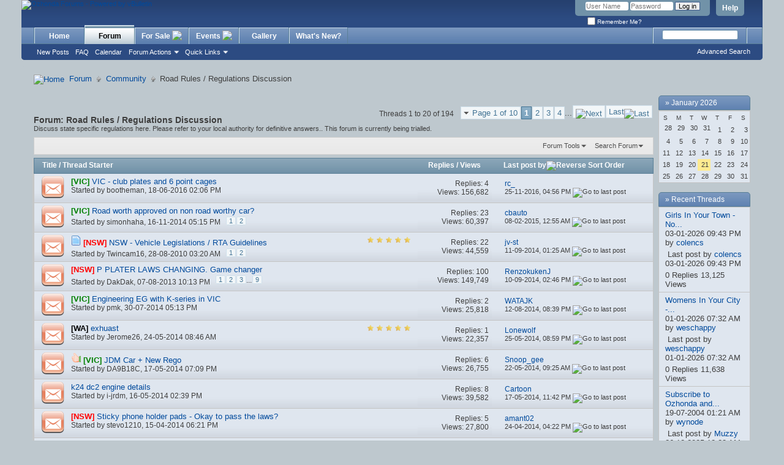

--- FILE ---
content_type: text/html; charset=ISO-8859-1
request_url: http://www.ozhonda.com/forum/forumdisplay.php?147-Road-Rules-Regulations-Discussion&s=6e95e12351eb21afdb2ab7f0b334415f
body_size: 20521
content:
<!DOCTYPE html PUBLIC "-//W3C//DTD XHTML 1.0 Transitional//EN" "http://www.w3.org/TR/xhtml1/DTD/xhtml1-transitional.dtd">
<html xmlns="http://www.w3.org/1999/xhtml" dir="ltr" lang="en" id="vbulletin_html">
<head>
	<meta http-equiv="Content-Type" content="text/html; charset=ISO-8859-1" />
<meta id="e_vb_meta_bburl" name="vb_meta_bburl" content="http://www.ozhonda.com/forum" />
<base href="http://www.ozhonda.com/forum/" /><!--[if IE]></base><![endif]-->
<meta name="generator" content="vBulletin 4.2.2" />
<meta http-equiv="X-UA-Compatible" content="IE=9" />

	<link rel="Shortcut Icon" href="favicon.ico" type="image/x-icon" />


		<meta name="keywords" content="Road Rules / Regulations Discussion, ozhonda, honda, australia, australian, civic, integra, prelude, accord, jazz, s2000, nsx, forum, website" />
		<meta name="description" content="Discuss state specific regulations here.  Please refer to your local authority for definitive answers..  This forum is currently being trialled." />





	
		<script type="text/javascript" src="http://yui.yahooapis.com/combo?2.9.0/build/yuiloader-dom-event/yuiloader-dom-event.js&amp;2.9.0/build/connection/connection-min.js"></script>
	

<script type="text/javascript">
<!--
	if (typeof YAHOO === 'undefined') // Load ALL YUI Local
	{
		document.write('<script type="text/javascript" src="clientscript/yui/yuiloader-dom-event/yuiloader-dom-event.js?v=422"><\/script>');
		document.write('<script type="text/javascript" src="clientscript/yui/connection/connection-min.js?v=422"><\/script>');
		var yuipath = 'clientscript/yui';
		var yuicombopath = '';
		var remoteyui = false;
	}
	else	// Load Rest of YUI remotely (where possible)
	{
		var yuipath = 'http://yui.yahooapis.com/2.9.0/build';
		var yuicombopath = 'http://yui.yahooapis.com/combo';
		var remoteyui = true;
		if (!yuicombopath)
		{
			document.write('<script type="text/javascript" src="http://yui.yahooapis.com/2.9.0/build/connection/connection-min.js?v=422"><\/script>');
		}
	}
	var SESSIONURL = "s=0358240aa0c1507678e338f93f498769&";
	var SECURITYTOKEN = "guest";
	var IMGDIR_MISC = "http://static2.ozhonda.com/forum/images/misc";
	var IMGDIR_BUTTON = "images/buttons";
	var vb_disable_ajax = parseInt("0", 10);
	var SIMPLEVERSION = "422";
	var BBURL = "http://www.ozhonda.com/forum";
	var LOGGEDIN = 0 > 0 ? true : false;
	var THIS_SCRIPT = "forumdisplay";
	var RELPATH = "forumdisplay.php?147-Road-Rules-Regulations-Discussion";
	var PATHS = {
		forum : "",
		cms   : "",
		blog  : ""
	};
	var AJAXBASEURL = "http://www.ozhonda.com/forum/";
// -->
</script>
<script type="text/javascript" src="http://www.ozhonda.com/forum/clientscript/vbulletin-core.js?v=422"></script>



	<link rel="alternate" type="application/rss+xml" title="Ozhonda Forums RSS Feed" href="http://www.ozhonda.com/forum/external.php?type=RSS2" />
	
		<link rel="alternate" type="application/rss+xml" title="Ozhonda Forums - Road Rules / Regulations Discussion - RSS Feed" href="http://www.ozhonda.com/forum/external.php?type=RSS2&amp;forumids=147" />
	



	<link rel="stylesheet" type="text/css" href="clientscript/vbulletin_css/style00042l/main-rollup.css?d=1690717301" />
        

	<!--[if lt IE 8]>
	<link rel="stylesheet" type="text/css" href="clientscript/vbulletin_css/style00042l/popupmenu-ie.css?d=1690717301" />
	<link rel="stylesheet" type="text/css" href="clientscript/vbulletin_css/style00042l/vbulletin-ie.css?d=1690717301" />
	<link rel="stylesheet" type="text/css" href="clientscript/vbulletin_css/style00042l/vbulletin-chrome-ie.css?d=1690717301" />
	<link rel="stylesheet" type="text/css" href="clientscript/vbulletin_css/style00042l/vbulletin-formcontrols-ie.css?d=1690717301" />
	<link rel="stylesheet" type="text/css" href="clientscript/vbulletin_css/style00042l/editor-ie.css?d=1690717301" />
	<![endif]-->


        <!-- twitter app card start-->
        <!-- https://dev.twitter.com/docs/cards/types/app-card -->
        <meta name="twitter:card" content="app" />
    
        <meta name="twitter:app:id:iphone" content="307880732" />
        <meta name="twitter:app:url:iphone" content="tapatalk://www.ozhonda.com/forum?location=forum&page=1&perpage=20&fid=147" />
        <meta name="twitter:app:id:ipad" content="307880732" />
        <meta name="twitter:app:url:ipad" content="tapatalk://www.ozhonda.com/forum?location=forum&page=1&perpage=20&fid=147" />
        
        <meta name="twitter:app:id:googleplay" content="com.quoord.tapatalkpro.activity" />
        <meta name="twitter:app:url:googleplay" content="tapatalk://www.ozhonda.com/forum?location=forum&page=1&perpage=20&fid=147" />
        
    <!-- twitter app card -->
    
	<title>Road Rules / Regulations Discussion</title>
	
	<script type="text/javascript" src="clientscript/vbulletin_read_marker.js?v=422"></script>
	
	
		<link rel="stylesheet" type="text/css" href="clientscript/vbulletin_css/style00042l/forumdisplay-rollup.css?d=1690717301" />
	

	<!--[if lt IE 8]>
	<script type="text/javascript" src="clientscript/vbulletin-threadlist-ie.js?v=422"></script>
		<link rel="stylesheet" type="text/css" href="clientscript/vbulletin_css/style00042l/toolsmenu-ie.css?d=1690717301" />
	<link rel="stylesheet" type="text/css" href="clientscript/vbulletin_css/style00042l/forumbits-ie.css?d=1690717301" />
	<link rel="stylesheet" type="text/css" href="clientscript/vbulletin_css/style00042l/forumdisplay-ie.css?d=1690717301" />
	<link rel="stylesheet" type="text/css" href="clientscript/vbulletin_css/style00042l/threadlist-ie.css?d=1690717301" />
	<link rel="stylesheet" type="text/css" href="clientscript/vbulletin_css/style00042l/options-ie.css?d=1690717301" />
	<![endif]-->
	<link rel="stylesheet" type="text/css" href="clientscript/vbulletin_css/style00042l/additional.css?d=1690717301" />
<link rel="stylesheet" type="text/css" href="http://www.ozhonda.com/forum/clientscript/vbulletin_css/style00042l/tagcloud.css" />
<link rel="stylesheet" type="text/css" href="http://www.ozhonda.com/forum/clientscript/vbulletin_css/style00042l/calendar.css" />
<link rel="stylesheet" type="text/css" href="http://www.ozhonda.com/forum/clientscript/vbulletin_css/style00042l/adv_portal.css" />
<script type="text/javascript">
<!--
function vba_attach_win(threadid)
{
	openWindow('misc.php?s=0358240aa0c1507678e338f93f498769&amp;do=showattachments&t=' + threadid, 480, 300);
}
-->
</script>
</head>

<body>


<!-- Tapatalk Detect body start -->
<script type="text/javascript">if (typeof(tapatalkDetect) == "function") tapatalkDetect()</script>
<!-- Tapatalk Detect banner body end -->

<div class="above_body"> <!-- closing tag is in template navbar -->
<div id="header" class="floatcontainer doc_header">
	<div><a name="top" href="forum.php?s=0358240aa0c1507678e338f93f498769" class="logo-image"><img src="http://static2.ozhonda.com/forum/images/misc/ozhonda_logo.jpg" alt="Ozhonda Forums - Powered by vBulletin" /></a></div>
	<div id="toplinks" class="toplinks">
		
			<ul class="nouser">
			
				<li><a rel="help" href="faq.php?s=0358240aa0c1507678e338f93f498769">Help</a></li>
				<li>
			<script type="text/javascript" src="clientscript/vbulletin_md5.js?v=422"></script>
			<form id="navbar_loginform" action="login.php?s=0358240aa0c1507678e338f93f498769&amp;do=login" method="post" onsubmit="md5hash(vb_login_password, vb_login_md5password, vb_login_md5password_utf, 0)">
				<fieldset id="logindetails" class="logindetails">
					<div>
						<div>
					<input type="text" class="textbox default-value" name="vb_login_username" id="navbar_username" size="10" accesskey="u" tabindex="101" value="User Name" />
					<input type="password" class="textbox" tabindex="102" name="vb_login_password" id="navbar_password" size="10" />
					<input type="text" class="textbox default-value" tabindex="102" name="vb_login_password_hint" id="navbar_password_hint" size="10" value="Password" style="display:none;" />
					<input type="submit" class="loginbutton" tabindex="104" value="Log in" title="Enter your username and password in the boxes provided to login, or click the 'register' button to create a profile for yourself." accesskey="s" />
						</div>
					</div>
				</fieldset>
				<div id="remember" class="remember">
					<label for="cb_cookieuser_navbar"><input type="checkbox" name="cookieuser" value="1" id="cb_cookieuser_navbar" class="cb_cookieuser_navbar" accesskey="c" tabindex="103" /> Remember Me?</label>
				</div>

				<input type="hidden" name="s" value="0358240aa0c1507678e338f93f498769" />
				<input type="hidden" name="securitytoken" value="guest" />
				<input type="hidden" name="do" value="login" />
				<input type="hidden" name="vb_login_md5password" />
				<input type="hidden" name="vb_login_md5password_utf" />
			</form>
			<script type="text/javascript">
			YAHOO.util.Dom.setStyle('navbar_password_hint', "display", "inline");
			YAHOO.util.Dom.setStyle('navbar_password', "display", "none");
			vB_XHTML_Ready.subscribe(function()
			{
			//
				YAHOO.util.Event.on('navbar_username', "focus", navbar_username_focus);
				YAHOO.util.Event.on('navbar_username', "blur", navbar_username_blur);
				YAHOO.util.Event.on('navbar_password_hint', "focus", navbar_password_hint);
				YAHOO.util.Event.on('navbar_password', "blur", navbar_password);
			});
			
			function navbar_username_focus(e)
			{
			//
				var textbox = YAHOO.util.Event.getTarget(e);
				if (textbox.value == 'User Name')
				{
				//
					textbox.value='';
					textbox.style.color='#000000';
				}
			}

			function navbar_username_blur(e)
			{
			//
				var textbox = YAHOO.util.Event.getTarget(e);
				if (textbox.value == '')
				{
				//
					textbox.value='User Name';
					textbox.style.color='#777777';
				}
			}
			
			function navbar_password_hint(e)
			{
			//
				var textbox = YAHOO.util.Event.getTarget(e);
				
				YAHOO.util.Dom.setStyle('navbar_password_hint', "display", "none");
				YAHOO.util.Dom.setStyle('navbar_password', "display", "inline");
				YAHOO.util.Dom.get('navbar_password').focus();
			}

			function navbar_password(e)
			{
			//
				var textbox = YAHOO.util.Event.getTarget(e);
				
				if (textbox.value == '')
				{
					YAHOO.util.Dom.setStyle('navbar_password_hint', "display", "inline");
					YAHOO.util.Dom.setStyle('navbar_password', "display", "none");
				}
			}
			</script>
				</li>
				
			</ul>
		
	</div>
	<div class="ad_global_header">
		
		 
	</div>
	<hr />
</div>

<div id="navbar" class="navbar">
	<ul id="navtabs" class="navtabs floatcontainer">
		<li><a href="/index.php?s=0358240aa0c1507678e338f93f498769" class="navtab">Home</a></li>
 
		
	
		<li class="selected" id="vbtab_forum">
			<a class="navtab" href="forum.php?s=0358240aa0c1507678e338f93f498769">Forum</a>
		</li>
		
		
			<ul class="floatcontainer">
				
					
						
							<li id="vbflink_newposts"><a href="search.php?s=0358240aa0c1507678e338f93f498769&amp;do=getnew&amp;contenttype=vBForum_Post">New Posts</a></li>
						
					
				
					
						
							<li id="vbflink_faq"><a href="faq.php?s=0358240aa0c1507678e338f93f498769">FAQ</a></li>
						
					
				
					
						
							<li id="vbflink_calendar"><a href="calendar.php?s=0358240aa0c1507678e338f93f498769">Calendar</a></li>
						
					
				
					
						<li class="popupmenu" id="vbmenu_actions">
							<a href="javascript://" class="popupctrl">Forum Actions</a>
							<ul class="popupbody popuphover">
								
									<li id="vbalink_mfr"><a href="forumdisplay.php?s=0358240aa0c1507678e338f93f498769&amp;do=markread&amp;markreadhash=guest">Mark Forums Read</a></li>
								
							</ul>
						</li>
					
				
					
						<li class="popupmenu" id="vbmenu_qlinks">
							<a href="javascript://" class="popupctrl">Quick Links</a>
							<ul class="popupbody popuphover">
								
									<li id="vbqlink_posts"><a href="search.php?s=0358240aa0c1507678e338f93f498769&amp;do=getdaily&amp;contenttype=vBForum_Post">Today's Posts</a></li>
								
									<li id="vbqlink_leaders"><a href="showgroups.php?s=0358240aa0c1507678e338f93f498769">View Site Leaders</a></li>
								
									<li id="vbqlink_online"><a href="online.php?s=0358240aa0c1507678e338f93f498769">Who's Online</a></li>
								
							</ul>
						</li>
					
				
			</ul>
		

	
		<li class="popupmenu navtab" id="tab_odmw_530">
			<a href="javascript://" class="popupctrl navtab">For Sale
				<img src="http://static2.ozhonda.com/forum/images/misc/arrow.png" />
			</a>
			<ul class="popupbody popuphover">
				
					<li id="link_odmw_796"><a href="http://www.ozhonda.com/forum/search.php?do=process&contenttypeid=1&forumchoice[]=50&forumchoice[]=11&prefixchoice[]=01&prefixchoice[]=06&searchdate=90&beforeafter=after">ACT & Tasmania</a></li>
				
					<li id="link_odmw_325"><a href="http://www.ozhonda.com/forum/search.php?do=process&contenttypeid=1&forumchoice[]=50&forumchoice[]=11&prefixchoice[]=02&searchdate=90&beforeafter=after">NSW</a></li>
				
					<li id="link_odmw_213"><a href="http://www.ozhonda.com/forum/search.php?do=process&contenttypeid=1&forumchoice[]=50&forumchoice[]=11&prefixchoice[]=04&searchdate=90&beforeafter=after">Queensland</a></li>
				
					<li id="link_odmw_223"><a href="http://www.ozhonda.com/forum/search.php?do=process&contenttypeid=1&forumchoice[]=50&forumchoice[]=11&prefixchoice[]=05&searchdate=90&beforeafter=after">South Australia</a></li>
				
					<li id="link_odmw_348"><a href="http://www.ozhonda.com/forum/search.php?do=process&contenttypeid=1&forumchoice[]=50&forumchoice[]=11&prefixchoice[]=07&searchdate=90&beforeafter=after">Victoria</a></li>
				
					<li id="link_odmw_464"><a href="http://www.ozhonda.com/forum/search.php?do=process&contenttypeid=1&forumchoice[]=50&forumchoice[]=11&prefixchoice[]=03&prefixchoice[]=08&searchdate=90&beforeafter=after">NT & WA</a></li>
				
			</ul>
		</li>
		
		

	
		<li class="popupmenu navtab" id="tab_odmw_495">
			<a href="javascript://" class="popupctrl navtab">Events
				<img src="http://static2.ozhonda.com/forum/images/misc/arrow.png" />
			</a>
			<ul class="popupbody popuphover">
				
					<li id="link_odmw_147"><a href="http://www.ozhonda.com/forum/search.php?do=process&contenttypeid=1&forumchoice[]=25&prefixchoice[]=01&prefixchoice[]=06&searchdate=90&beforeafter=after">ACT & Tasmania</a></li>
				
					<li id="link_odmw_704"><a href="http://www.ozhonda.com/forum/search.php?do=process&contenttypeid=1&forumchoice[]=25&prefixchoice[]=02&searchdate=90&beforeafter=after">NSW</a></li>
				
					<li id="link_odmw_819"><a href="http://www.ozhonda.com/forum/search.php?do=process&contenttypeid=1&forumchoice[]=25&prefixchoice[]=04&searchdate=90&beforeafter=after">Queensland</a></li>
				
					<li id="link_odmw_888"><a href="http://www.ozhonda.com/forum/search.php?do=process&contenttypeid=1&forumchoice[]=25&prefixchoice[]=05&searchdate=90&beforeafter=after">South Australia</a></li>
				
					<li id="link_odmw_466"><a href="http://www.ozhonda.com/forum/search.php?do=process&contenttypeid=1&forumchoice[]=25&prefixchoice[]=07&searchdate=90&beforeafter=after">Victoria</a></li>
				
					<li id="link_odmw_150"><a href="http://www.ozhonda.com/forum/search.php?do=process&contenttypeid=1&forumchoice[]=25&prefixchoice[]=03&prefixchoice[]=08&searchdate=90&beforeafter=after">NT & WA</a></li>
				
			</ul>
		</li>
		
		

	
		<li  id="tab_odmw_307">
			<a class="navtab" href="http://www.ozhonda.com/gallery/index.php">Gallery</a>
		</li>
		
		

	
		<li  id="vbtab_whatsnew">
			<a class="navtab" href="activity.php?s=0358240aa0c1507678e338f93f498769">What's New?</a>
		</li>
		
		

		
	</ul>
	
		<div id="globalsearch" class="globalsearch">
			<form action="search.php?s=0358240aa0c1507678e338f93f498769&amp;do=process" method="post" id="navbar_search" class="navbar_search">
				
				<input type="hidden" name="securitytoken" value="guest" />
				<input type="hidden" name="do" value="process" />
				<span class="textboxcontainer"><span><input type="text" value="" name="query" class="textbox" tabindex="99"/></span></span>
				<span class="buttoncontainer"><span><input type="image" class="searchbutton" src="http://static2.ozhonda.com/forum/images/buttons/search.png" name="submit" onclick="document.getElementById('navbar_search').submit;" tabindex="100"/></span></span>
			</form>
			<ul class="navbar_advanced_search">
				<li><a href="search.php?s=0358240aa0c1507678e338f93f498769" accesskey="4">Advanced Search</a></li>
				
			</ul>
		</div>
	
</div>
</div><!-- closing div for above_body -->

<div class="body_wrapper">
<div id="breadcrumb" class="breadcrumb">
	<ul class="floatcontainer">
		<li class="navbithome"><a href="index.php?s=0358240aa0c1507678e338f93f498769" accesskey="1"><img src="http://static2.ozhonda.com/forum/images/misc/navbit-home.png" alt="Home" /></a></li>
		
	<li class="navbit"><a href="forum.php?s=0358240aa0c1507678e338f93f498769">Forum</a></li>

	<li class="navbit"><a href="forumdisplay.php?4-Community&amp;s=0358240aa0c1507678e338f93f498769">Community</a></li>

		
	<li class="navbit lastnavbit"><span>Road Rules / Regulations Discussion</span></li>

	</ul>
	<hr />
</div>

 







<table align="center" cellspacing="0" cellpadding="0" width="100%">
	<tr valign="top">
		
		
			<td valign="top">
				







<div id="above_threadlist" class="above_threadlist">

	
	<div class="threadpagenav">
		<form action="forumdisplay.php?147-Road-Rules-Regulations-Discussion/page4&amp;s=0358240aa0c1507678e338f93f498769" method="get" class="pagination popupmenu nohovermenu">
<input type="hidden" name="f" value="147" /><input type="hidden" name="s" value="0358240aa0c1507678e338f93f498769" />
	
		<span><a href="javascript://" class="popupctrl">Page 1 of 10</a></span>
		
		
		
		<span class="selected"><a href="javascript://" title="Results 1 to 20 of 194">1</a></span><span><a href="forumdisplay.php?147-Road-Rules-Regulations-Discussion/page2&amp;s=0358240aa0c1507678e338f93f498769" title="Show results 21 to 40 of 194">2</a></span><span><a href="forumdisplay.php?147-Road-Rules-Regulations-Discussion/page3&amp;s=0358240aa0c1507678e338f93f498769" title="Show results 41 to 60 of 194">3</a></span><span><a href="forumdisplay.php?147-Road-Rules-Regulations-Discussion/page4&amp;s=0358240aa0c1507678e338f93f498769" title="Show results 61 to 80 of 194">4</a></span>
		
		<span class="separator">...</span>
		
		
		<span class="prev_next"><a rel="next" href="forumdisplay.php?147-Road-Rules-Regulations-Discussion/page2&amp;s=0358240aa0c1507678e338f93f498769" title="Next Page - Results 21 to 40 of 194"><img src="http://static2.ozhonda.com/forum/images/pagination/next-right.png" alt="Next" /></a></span>
		
		
		<span class="first_last"><a href="forumdisplay.php?147-Road-Rules-Regulations-Discussion/page10&amp;s=0358240aa0c1507678e338f93f498769" title="Last Page - Results 181 to 194 of 194">Last<img src="http://static2.ozhonda.com/forum/images/pagination/last-right.png" alt="Last" /></a></span>
		
	
	<ul class="popupbody popuphover">
		<li class="formsubmit jumptopage"><label>Jump to page: <input type="text" name="page" size="4" /></label> <input type="submit" class="button" value="Go" /></li>
	</ul>
</form>
		<div id="threadpagestats" class="threadpagestats">Threads 1 to 20 of 194</div>
	</div>
	
</div>
<div id="pagetitle" class="pagetitle">
	<h1>Forum: <span class="forumtitle">Road Rules / Regulations Discussion</span></h1>
	<p class="description">Discuss state specific regulations here.  Please refer to your local authority for definitive answers..  This forum is currently being trialled.</p>
</div>

	
	<div id="above_threadlist_controls" class="above_threadlist_controls toolsmenu">
		<div>
		<ul class="popupgroup forumdisplaypopups" id="forumdisplaypopups">
			<li class="popupmenu nohovermenu" id="forumtools">
				<h6><a href="javascript://" class="popupctrl" rel="nofollow">Forum Tools</a></h6>
				<ul class="popupbody popuphover">
					
						<li>
							<a href="forumdisplay.php?s=0358240aa0c1507678e338f93f498769&amp;do=markread&amp;f=147&amp;markreadhash=guest" rel="nofollow" onclick="return mark_forum_and_threads_read(147);">
								Mark This Forum Read
							</a>
						</li>
						
					<li><a href="forumdisplay.php?4-Community&amp;s=0358240aa0c1507678e338f93f498769" rel="nofollow">View Parent Forum</a></li>
				</ul>
			</li>
                        
			<li class="popupmenu nohovermenu forumsearch menusearch" id="forumsearch">
				<h6><a href="javascript://" class="popupctrl">Search Forum</a></h6>
				<form action="search.php?do=process" method="get">
				<ul class="popupbody popuphover">
					<li>
						<input type="text" class="searchbox" name="q" value="Search..." />
						<input type="submit" class="button" value="Search" />
					</li>
					<li class="formsubmit" id="popupsearch">
						<div class="submitoptions">
							<label><input type="radio" name="showposts" value="0" checked="checked" /> Show Threads</label>
							<label><input type="radio" name="showposts" value="1" /> Show Posts</label>
						</div>
						<div class="advancedsearchlink"><a href="search.php?s=0358240aa0c1507678e338f93f498769&amp;search_type=1&amp;contenttype=vBForum_Post&amp;forumchoice[]=147" rel="nofollow">Advanced Search</a></div>

					</li>
				</ul>
				<input type="hidden" name="s" value="0358240aa0c1507678e338f93f498769" />
				<input type="hidden" name="securitytoken" value="guest" />
				<input type="hidden" name="do" value="process" />
				<input type="hidden" name="contenttype" value="vBForum_Post" />
				<input type="hidden" name="forumchoice[]" value="147" />
				<input type="hidden" name="childforums" value="1" />
				<input type="hidden" name="exactname" value="1" />
				</form>
			</li>
			



		</ul>
			
		</div>
	</div>
	






<div id="threadlist" class="threadlist">
	<form id="thread_inlinemod_form" action="inlinemod.php?forumid=147" method="post">
		<h2 class="hidden">Threads in This Forum</h2>

		<div>
			<div class="threadlisthead table">
				<div>
				<span class="threadinfo">
					<span class="threadtitle">
						<a href="forumdisplay.php?147-Road-Rules-Regulations-Discussion&amp;s=0358240aa0c1507678e338f93f498769&amp;sort=title&amp;order=asc" rel="nofollow">Title</a> /
						<a href="forumdisplay.php?147-Road-Rules-Regulations-Discussion&amp;s=0358240aa0c1507678e338f93f498769&amp;sort=postusername&amp;order=asc" rel="nofollow">Thread Starter</a>
					</span>
				</span>
				

					<span class="threadstats td"><a href="forumdisplay.php?147-Road-Rules-Regulations-Discussion&amp;s=0358240aa0c1507678e338f93f498769&amp;sort=replycount&amp;order=desc" rel="nofollow">Replies</a> / <a href="forumdisplay.php?147-Road-Rules-Regulations-Discussion&amp;s=0358240aa0c1507678e338f93f498769&amp;sort=views&amp;order=desc" rel="nofollow">Views</a></span>
					<span class="threadlastpost td"><a href="forumdisplay.php?147-Road-Rules-Regulations-Discussion&amp;s=0358240aa0c1507678e338f93f498769&amp;sort=lastpost&amp;order=asc" rel="nofollow">Last post by<img class="sortarrow" src="http://static2.ozhonda.com/forum/images/buttons/sortarrow-asc.png" alt="Reverse Sort Order" border="0" /></a></span>
					
				
				</div>
			</div>

			
			
				<ol id="threads" class="threads">
					<li class="threadbit hot" id="thread_189388">
	<div class="rating0 nonsticky">
		<div class="threadinfo" title="Building a car at the moment for track work,  
 
question is; welded in 6 point cage with side cross bars.  Is this acceptable for club plates or does it fall within the ADR's and Vic RWC which states that side bars aren't acceptable unless they are detachable.  
 
Limited straight answers on...">
			<!--  status icon block -->
			<a class="threadstatus" rel="vB::AJAX" ></a>

			<!-- title / author block -->
			<div class="inner">
				<h3 class="threadtitle">
                    	

                    

					
                                        
 					
						<span id="thread_prefix_189388" class="prefix understate">
							
							
							
							<span style="color: green"><b>[VIC]</b></span>
						</span>
					
                	<a class="title" href="showthread.php?189388-VIC-club-plates-and-6-point-cages&amp;s=0358240aa0c1507678e338f93f498769" id="thread_title_189388">VIC - club plates and 6 point cages</a>
				</h3>

				<div class="threadmeta">				
					<div class="author">
												
						
							<span class="label">Started by&nbsp;<a href="member.php?5116-bootheman&amp;s=0358240aa0c1507678e338f93f498769" class="username understate" title="Started by bootheman on 18-06-2016 02:06 PM">bootheman</a>,&nbsp;18-06-2016&nbsp;02:06 PM</span>
						
						
						
						<!-- iconinfo -->
						<div class="threaddetails td">
							<div class="threaddetailicons">
								
								
								
								
								
								
							</div>
						</div>
					</div>
					
				</div>

			</div>
		</div>
		
		<!-- threadstats -->
		
		<ul class="threadstats td alt" title="">
			
				<li>Replies: <a href="misc.php?do=whoposted&amp;t=189388" onclick="who(189388); return false;" class="understate">4</a></li>
				<li>Views: 156,682</li>
			
			<li class="hidden">Rating0 / 5</li>
		</ul>
							
		<!-- lastpost -->
		<dl class="threadlastpost td">
		
			<dt class="lastpostby hidden">Last post by</dt>
			<dd><div class="popupmenu memberaction">
	<a class="username offline popupctrl" href="member.php?41837-rc_&amp;s=0358240aa0c1507678e338f93f498769" title="rc_ is offline"><strong>rc_</strong></a>
	<ul class="popupbody popuphover memberaction_body">
		<li class="left">
			<a href="member.php?41837-rc_&amp;s=0358240aa0c1507678e338f93f498769" class="siteicon_profile">
				View Profile
			</a>
		</li>
		
		<li class="right">
			<a href="search.php?s=0358240aa0c1507678e338f93f498769&amp;do=finduser&amp;userid=41837&amp;contenttype=vBForum_Post&amp;showposts=1" class="siteicon_forum" rel="nofollow">
				View Forum Posts
			</a>
		</li>
		
		
		<li class="left">
			<a href="private.php?s=0358240aa0c1507678e338f93f498769&amp;do=newpm&amp;u=41837" class="siteicon_message" rel="nofollow">
				Private Message
			</a>
		</li>
		
		
		
		<li class="right">
			<a href="blog.php?s=0358240aa0c1507678e338f93f498769&amp;u=41837" class="siteicon_blog" rel="nofollow">
				View Blog Entries
			</a>
		</li>
		
		
		
		
		

		

		
		
	</ul>
</div></dd>
			<dd>25-11-2016, <span class="time">04:56 PM</span>
			<a href="showthread.php?189388-VIC-club-plates-and-6-point-cages&amp;s=0358240aa0c1507678e338f93f498769&amp;p=4007590#post4007590" class="lastpostdate understate" title="Go to last post"><img src="http://static2.ozhonda.com/forum/images/buttons/lastpost-right.png" alt="Go to last post" /></a>
			</dd>
		
		</dl>

		
		
		
		
	</div>
</li><li class="threadbit hot" id="thread_184874">
	<div class="rating0 nonsticky">
		<div class="threadinfo" title="Hi guys, 
 
I bought a Forester XT last week. The previous owner had a Road Worthy certificate done  by Subaru Service centre while having lots of other things replaced. Such as windshield, suspension bushes etc... 
 
However, after driving it for a week and doing night driving for the first time,...">
			<!--  status icon block -->
			<a class="threadstatus" rel="vB::AJAX" ></a>

			<!-- title / author block -->
			<div class="inner">
				<h3 class="threadtitle">
                    	

                    

					
                                        
 					
						<span id="thread_prefix_184874" class="prefix understate">
							
							
							
							<span style="color: green"><b>[VIC]</b></span>
						</span>
					
                	<a class="title" href="showthread.php?184874-Road-worth-approved-on-non-road-worthy-car&amp;s=0358240aa0c1507678e338f93f498769" id="thread_title_184874">Road worth approved on non road worthy car?</a>
				</h3>

				<div class="threadmeta">				
					<div class="author">
												
						
							<span class="label">Started by&nbsp;<a href="member.php?38501-simonhaha&amp;s=0358240aa0c1507678e338f93f498769" class="username understate" title="Started by simonhaha on 16-11-2014 05:15 PM">simonhaha</a>,&nbsp;16-11-2014&nbsp;05:15 PM</span>
						
						
						
							<dl class="pagination" id="pagination_threadbit_184874">
								<dt class="label">2 Pages <span class="separator">&bull;</span></dt>
								<dd>
									 <span><a href="showthread.php?184874-Road-worth-approved-on-non-road-worthy-car&amp;s=0358240aa0c1507678e338f93f498769">1</a></span> <span><a href="showthread.php?184874-Road-worth-approved-on-non-road-worthy-car/page2&amp;s=0358240aa0c1507678e338f93f498769">2</a></span>
									
								</dd>
							</dl>
						
						<!-- iconinfo -->
						<div class="threaddetails td">
							<div class="threaddetailicons">
								
								
								
								
								
								
							</div>
						</div>
					</div>
					
				</div>

			</div>
		</div>
		
		<!-- threadstats -->
		
		<ul class="threadstats td alt" title="">
			
				<li>Replies: <a href="misc.php?do=whoposted&amp;t=184874" onclick="who(184874); return false;" class="understate">23</a></li>
				<li>Views: 60,397</li>
			
			<li class="hidden">Rating0 / 5</li>
		</ul>
							
		<!-- lastpost -->
		<dl class="threadlastpost td">
		
			<dt class="lastpostby hidden">Last post by</dt>
			<dd><div class="popupmenu memberaction">
	<a class="username offline popupctrl" href="member.php?39707-cbauto&amp;s=0358240aa0c1507678e338f93f498769" title="cbauto is offline"><strong>cbauto</strong></a>
	<ul class="popupbody popuphover memberaction_body">
		<li class="left">
			<a href="member.php?39707-cbauto&amp;s=0358240aa0c1507678e338f93f498769" class="siteicon_profile">
				View Profile
			</a>
		</li>
		
		<li class="right">
			<a href="search.php?s=0358240aa0c1507678e338f93f498769&amp;do=finduser&amp;userid=39707&amp;contenttype=vBForum_Post&amp;showposts=1" class="siteicon_forum" rel="nofollow">
				View Forum Posts
			</a>
		</li>
		
		
		<li class="left">
			<a href="private.php?s=0358240aa0c1507678e338f93f498769&amp;do=newpm&amp;u=39707" class="siteicon_message" rel="nofollow">
				Private Message
			</a>
		</li>
		
		
		
		<li class="right">
			<a href="blog.php?s=0358240aa0c1507678e338f93f498769&amp;u=39707" class="siteicon_blog" rel="nofollow">
				View Blog Entries
			</a>
		</li>
		
		
		
		
		

		

		
		
	</ul>
</div></dd>
			<dd>08-02-2015, <span class="time">12:55 AM</span>
			<a href="showthread.php?184874-Road-worth-approved-on-non-road-worthy-car&amp;s=0358240aa0c1507678e338f93f498769&amp;p=3948765#post3948765" class="lastpostdate understate" title="Go to last post"><img src="http://static2.ozhonda.com/forum/images/buttons/lastpost-right.png" alt="Go to last post" /></a>
			</dd>
		
		</dl>

		
		
		
		
	</div>
</li><li class="threadbit hot" id="thread_138375">
	<div class="rating5 nonsticky">
		<div class="threadinfo" title="Helpful info on NSW rules and regulations for things like ride height, increased wheel size, motor modifications, tints, etc etc.  
 
NSW Vehicle Legislation 
 
 
RTA Standards 
Modifications &amp; Engineering 
Tinting 
Wheels &amp; Tyres">
			<!--  status icon block -->
			<a class="threadstatus" rel="vB::AJAX" ></a>

			<!-- title / author block -->
			<div class="inner">
				<h3 class="threadtitle">
                    	

                    
                            <img src="http://www.ozhonda.com/forum/images/icons/icon1.png" alt="Post" border="0" />
                    

					
                                        
 					
						<span id="thread_prefix_138375" class="prefix understate">
							
							
							
							<span style="color: red"><b>[NSW]</b></span>
						</span>
					
                	<a class="title" href="showthread.php?138375-NSW-Vehicle-Legislations-RTA-Guidelines&amp;s=0358240aa0c1507678e338f93f498769" id="thread_title_138375">NSW - Vehicle Legislations / RTA Guidelines</a>
				</h3>

				<div class="threadmeta">				
					<div class="author">
												
						
							<span class="label">Started by&nbsp;<a href="member.php?6202-Twincam16&amp;s=0358240aa0c1507678e338f93f498769" class="username understate" title="Started by Twincam16 on 28-08-2010 03:20 AM">Twincam16</a>,&nbsp;28-08-2010&nbsp;03:20 AM</span>
						
						
						
							<dl class="pagination" id="pagination_threadbit_138375">
								<dt class="label">2 Pages <span class="separator">&bull;</span></dt>
								<dd>
									 <span><a href="showthread.php?138375-NSW-Vehicle-Legislations-RTA-Guidelines&amp;s=0358240aa0c1507678e338f93f498769">1</a></span> <span><a href="showthread.php?138375-NSW-Vehicle-Legislations-RTA-Guidelines/page2&amp;s=0358240aa0c1507678e338f93f498769">2</a></span>
									
								</dd>
							</dl>
						
						<!-- iconinfo -->
						<div class="threaddetails td">
							<div class="threaddetailicons">
								
								
								
								
								
								
							</div>
						</div>
					</div>
					
				</div>

			</div>
		</div>
		
		<!-- threadstats -->
		
		<ul class="threadstats td alt" title="">
			
				<li>Replies: <a href="misc.php?do=whoposted&amp;t=138375" onclick="who(138375); return false;" class="understate">22</a></li>
				<li>Views: 44,559</li>
			
			<li class="hidden">Rating5 / 5</li>
		</ul>
							
		<!-- lastpost -->
		<dl class="threadlastpost td">
		
			<dt class="lastpostby hidden">Last post by</dt>
			<dd><div class="popupmenu memberaction">
	<a class="username offline popupctrl" href="member.php?44639-jv-st&amp;s=0358240aa0c1507678e338f93f498769" title="jv-st is offline"><strong>jv-st</strong></a>
	<ul class="popupbody popuphover memberaction_body">
		<li class="left">
			<a href="member.php?44639-jv-st&amp;s=0358240aa0c1507678e338f93f498769" class="siteicon_profile">
				View Profile
			</a>
		</li>
		
		<li class="right">
			<a href="search.php?s=0358240aa0c1507678e338f93f498769&amp;do=finduser&amp;userid=44639&amp;contenttype=vBForum_Post&amp;showposts=1" class="siteicon_forum" rel="nofollow">
				View Forum Posts
			</a>
		</li>
		
		
		<li class="left">
			<a href="private.php?s=0358240aa0c1507678e338f93f498769&amp;do=newpm&amp;u=44639" class="siteicon_message" rel="nofollow">
				Private Message
			</a>
		</li>
		
		
		
		<li class="right">
			<a href="blog.php?s=0358240aa0c1507678e338f93f498769&amp;u=44639" class="siteicon_blog" rel="nofollow">
				View Blog Entries
			</a>
		</li>
		
		
		
		
		

		

		
		
	</ul>
</div></dd>
			<dd>11-09-2014, <span class="time">01:25 AM</span>
			<a href="showthread.php?138375-NSW-Vehicle-Legislations-RTA-Guidelines&amp;s=0358240aa0c1507678e338f93f498769&amp;p=3922259#post3922259" class="lastpostdate understate" title="Go to last post"><img src="http://static2.ozhonda.com/forum/images/buttons/lastpost-right.png" alt="Go to last post" /></a>
			</dd>
		
		</dl>

		
		
		
		
	</div>
</li><li class="threadbit hot" id="thread_177259">
	<div class="rating0 nonsticky">
		<div class="threadinfo" title="This will effect 99.9% of Ozhonda lolz. 
 
The P plate restrictions on force inducted, V8's and high performance V6's is going to be lifted under the premise of a 130kw per tonne rule. 
 
Discuss. 
 
I for one will see a MASSIVE decline in Honda ownership. Leaving only true enthusiasts.  
But then...">
			<!--  status icon block -->
			<a class="threadstatus" rel="vB::AJAX" ></a>

			<!-- title / author block -->
			<div class="inner">
				<h3 class="threadtitle">
                    	

                    

					
                                        
 					
						<span id="thread_prefix_177259" class="prefix understate">
							
							
							
							<span style="color: red"><b>[NSW]</b></span>
						</span>
					
                	<a class="title" href="showthread.php?177259-P-PLATER-LAWS-CHANGING-Game-changer&amp;s=0358240aa0c1507678e338f93f498769" id="thread_title_177259">P PLATER LAWS CHANGING. Game changer</a>
				</h3>

				<div class="threadmeta">				
					<div class="author">
												
						
							<span class="label">Started by&nbsp;<a href="member.php?36570-DakDak&amp;s=0358240aa0c1507678e338f93f498769" class="username understate" title="Started by DakDak on 07-08-2013 10:13 PM">DakDak</a>,&nbsp;07-08-2013&nbsp;10:13 PM</span>
						
						
						
							<dl class="pagination" id="pagination_threadbit_177259">
								<dt class="label">9 Pages <span class="separator">&bull;</span></dt>
								<dd>
									 <span><a href="showthread.php?177259-P-PLATER-LAWS-CHANGING-Game-changer&amp;s=0358240aa0c1507678e338f93f498769">1</a></span> <span><a href="showthread.php?177259-P-PLATER-LAWS-CHANGING-Game-changer/page2&amp;s=0358240aa0c1507678e338f93f498769">2</a></span> <span><a href="showthread.php?177259-P-PLATER-LAWS-CHANGING-Game-changer/page3&amp;s=0358240aa0c1507678e338f93f498769">3</a></span>
									 <span class="separator">...</span> <span><a href="showthread.php?177259-P-PLATER-LAWS-CHANGING-Game-changer/page9&amp;s=0358240aa0c1507678e338f93f498769">9</a></span>
								</dd>
							</dl>
						
						<!-- iconinfo -->
						<div class="threaddetails td">
							<div class="threaddetailicons">
								
								
								
								
								
								
							</div>
						</div>
					</div>
					
				</div>

			</div>
		</div>
		
		<!-- threadstats -->
		
		<ul class="threadstats td alt" title="">
			
				<li>Replies: <a href="misc.php?do=whoposted&amp;t=177259" onclick="who(177259); return false;" class="understate">100</a></li>
				<li>Views: 149,749</li>
			
			<li class="hidden">Rating0 / 5</li>
		</ul>
							
		<!-- lastpost -->
		<dl class="threadlastpost td">
		
			<dt class="lastpostby hidden">Last post by</dt>
			<dd><div class="popupmenu memberaction">
	<a class="username offline popupctrl" href="member.php?37219-RenzokukenJ&amp;s=0358240aa0c1507678e338f93f498769" title="RenzokukenJ is offline"><strong>RenzokukenJ</strong></a>
	<ul class="popupbody popuphover memberaction_body">
		<li class="left">
			<a href="member.php?37219-RenzokukenJ&amp;s=0358240aa0c1507678e338f93f498769" class="siteicon_profile">
				View Profile
			</a>
		</li>
		
		<li class="right">
			<a href="search.php?s=0358240aa0c1507678e338f93f498769&amp;do=finduser&amp;userid=37219&amp;contenttype=vBForum_Post&amp;showposts=1" class="siteicon_forum" rel="nofollow">
				View Forum Posts
			</a>
		</li>
		
		
		<li class="left">
			<a href="private.php?s=0358240aa0c1507678e338f93f498769&amp;do=newpm&amp;u=37219" class="siteicon_message" rel="nofollow">
				Private Message
			</a>
		</li>
		
		
		
		<li class="right">
			<a href="blog.php?s=0358240aa0c1507678e338f93f498769&amp;u=37219" class="siteicon_blog" rel="nofollow">
				View Blog Entries
			</a>
		</li>
		
		
		
		
		

		

		
		
	</ul>
</div></dd>
			<dd>10-09-2014, <span class="time">02:46 PM</span>
			<a href="showthread.php?177259-P-PLATER-LAWS-CHANGING-Game-changer&amp;s=0358240aa0c1507678e338f93f498769&amp;p=3922136#post3922136" class="lastpostdate understate" title="Go to last post"><img src="http://static2.ozhonda.com/forum/images/buttons/lastpost-right.png" alt="Go to last post" /></a>
			</dd>
		
		</dl>

		
		
		
		
	</div>
</li><li class="threadbit hot" id="thread_183553">
	<div class="rating0 nonsticky">
		<div class="threadinfo" title="I know it's been done to death, and I've already found the list of Engineers for certifying vehicle mods in Vic and believe it or not, one of the engineers works at the same company as me. So I am going to contact him in due time. 
 
I simply wanted to know of anyone who has finished their...">
			<!--  status icon block -->
			<a class="threadstatus" rel="vB::AJAX" ></a>

			<!-- title / author block -->
			<div class="inner">
				<h3 class="threadtitle">
                    	

                    

					
                                        
 					
						<span id="thread_prefix_183553" class="prefix understate">
							
							
							
							<span style="color: green"><b>[VIC]</b></span>
						</span>
					
                	<a class="title" href="showthread.php?183553-Engineering-EG-with-K-series-in-VIC&amp;s=0358240aa0c1507678e338f93f498769" id="thread_title_183553">Engineering EG with K-series in VIC</a>
				</h3>

				<div class="threadmeta">				
					<div class="author">
												
						
							<span class="label">Started by&nbsp;<a href="member.php?39724-pmk&amp;s=0358240aa0c1507678e338f93f498769" class="username understate" title="Started by pmk on 30-07-2014 05:13 PM">pmk</a>,&nbsp;30-07-2014&nbsp;05:13 PM</span>
						
						
						
						<!-- iconinfo -->
						<div class="threaddetails td">
							<div class="threaddetailicons">
								
								
								
								
								
								
							</div>
						</div>
					</div>
					
				</div>

			</div>
		</div>
		
		<!-- threadstats -->
		
		<ul class="threadstats td alt" title="">
			
				<li>Replies: <a href="misc.php?do=whoposted&amp;t=183553" onclick="who(183553); return false;" class="understate">2</a></li>
				<li>Views: 25,818</li>
			
			<li class="hidden">Rating0 / 5</li>
		</ul>
							
		<!-- lastpost -->
		<dl class="threadlastpost td">
		
			<dt class="lastpostby hidden">Last post by</dt>
			<dd><div class="popupmenu memberaction">
	<a class="username offline popupctrl" href="member.php?27508-WATAJK&amp;s=0358240aa0c1507678e338f93f498769" title="WATAJK is offline"><strong>WATAJK</strong></a>
	<ul class="popupbody popuphover memberaction_body">
		<li class="left">
			<a href="member.php?27508-WATAJK&amp;s=0358240aa0c1507678e338f93f498769" class="siteicon_profile">
				View Profile
			</a>
		</li>
		
		<li class="right">
			<a href="search.php?s=0358240aa0c1507678e338f93f498769&amp;do=finduser&amp;userid=27508&amp;contenttype=vBForum_Post&amp;showposts=1" class="siteicon_forum" rel="nofollow">
				View Forum Posts
			</a>
		</li>
		
		
		<li class="left">
			<a href="private.php?s=0358240aa0c1507678e338f93f498769&amp;do=newpm&amp;u=27508" class="siteicon_message" rel="nofollow">
				Private Message
			</a>
		</li>
		
		
		
		<li class="right">
			<a href="blog.php?s=0358240aa0c1507678e338f93f498769&amp;u=27508" class="siteicon_blog" rel="nofollow">
				View Blog Entries
			</a>
		</li>
		
		
		
		
		

		

		
		
	</ul>
</div></dd>
			<dd>12-08-2014, <span class="time">08:39 PM</span>
			<a href="showthread.php?183553-Engineering-EG-with-K-series-in-VIC&amp;s=0358240aa0c1507678e338f93f498769&amp;p=3917445#post3917445" class="lastpostdate understate" title="Go to last post"><img src="http://static2.ozhonda.com/forum/images/buttons/lastpost-right.png" alt="Go to last post" /></a>
			</dd>
		
		</dl>

		
		
		
		
	</div>
</li><li class="threadbit hot" id="thread_182574">
	<div class="rating5 nonsticky">
		<div class="threadinfo" title="hi guys, is it illegal to drive a car without resonator?">
			<!--  status icon block -->
			<a class="threadstatus" rel="vB::AJAX" ></a>

			<!-- title / author block -->
			<div class="inner">
				<h3 class="threadtitle">
                    	

                    

					
                                        
 					
						<span id="thread_prefix_182574" class="prefix understate">
							
							
							
							<span style="color: black"><b>[WA]</b></span>
						</span>
					
                	<a class="title" href="showthread.php?182574-exhuast&amp;s=0358240aa0c1507678e338f93f498769" id="thread_title_182574">exhuast</a>
				</h3>

				<div class="threadmeta">				
					<div class="author">
												
						
							<span class="label">Started by&nbsp;<a href="member.php?44418-Jerome26&amp;s=0358240aa0c1507678e338f93f498769" class="username understate" title="Started by Jerome26 on 24-05-2014 08:46 AM">Jerome26</a>,&nbsp;24-05-2014&nbsp;08:46 AM</span>
						
						
						
						<!-- iconinfo -->
						<div class="threaddetails td">
							<div class="threaddetailicons">
								
								
								
								
								
								
							</div>
						</div>
					</div>
					
				</div>

			</div>
		</div>
		
		<!-- threadstats -->
		
		<ul class="threadstats td alt" title="">
			
				<li>Replies: <a href="misc.php?do=whoposted&amp;t=182574" onclick="who(182574); return false;" class="understate">1</a></li>
				<li>Views: 22,357</li>
			
			<li class="hidden">Rating5 / 5</li>
		</ul>
							
		<!-- lastpost -->
		<dl class="threadlastpost td">
		
			<dt class="lastpostby hidden">Last post by</dt>
			<dd><div class="popupmenu memberaction">
	<a class="username offline popupctrl" href="member.php?2964-Lonewolf&amp;s=0358240aa0c1507678e338f93f498769" title="Lonewolf is offline"><strong>Lonewolf</strong></a>
	<ul class="popupbody popuphover memberaction_body">
		<li class="left">
			<a href="member.php?2964-Lonewolf&amp;s=0358240aa0c1507678e338f93f498769" class="siteicon_profile">
				View Profile
			</a>
		</li>
		
		<li class="right">
			<a href="search.php?s=0358240aa0c1507678e338f93f498769&amp;do=finduser&amp;userid=2964&amp;contenttype=vBForum_Post&amp;showposts=1" class="siteicon_forum" rel="nofollow">
				View Forum Posts
			</a>
		</li>
		
		
		<li class="left">
			<a href="private.php?s=0358240aa0c1507678e338f93f498769&amp;do=newpm&amp;u=2964" class="siteicon_message" rel="nofollow">
				Private Message
			</a>
		</li>
		
		
		
		<li class="right">
			<a href="blog.php?s=0358240aa0c1507678e338f93f498769&amp;u=2964" class="siteicon_blog" rel="nofollow">
				View Blog Entries
			</a>
		</li>
		
		
		
		<li class="left">
			<a href="http://www.perthperformance.com" class="siteicon_homepage">
				Visit Homepage
			</a>
		</li>
		
		
		

		

		
		
	</ul>
</div></dd>
			<dd>25-05-2014, <span class="time">08:59 PM</span>
			<a href="showthread.php?182574-exhuast&amp;s=0358240aa0c1507678e338f93f498769&amp;p=3902455#post3902455" class="lastpostdate understate" title="Go to last post"><img src="http://static2.ozhonda.com/forum/images/buttons/lastpost-right.png" alt="Go to last post" /></a>
			</dd>
		
		</dl>

		
		
		
		
	</div>
</li><li class="threadbit hot" id="thread_182448">
	<div class="rating0 nonsticky">
		<div class="threadinfo" title="Hi Guys, Been a while 
 
was wondering what i will need if i was to purchase a personal import brought into the country several years ago and registered for road use. 
 
the car was complied and registered, but has now ran out.  
 
 
 
what paperwork besides the RWC + transfer papers do i need to...">
			<!--  status icon block -->
			<a class="threadstatus" rel="vB::AJAX" ></a>

			<!-- title / author block -->
			<div class="inner">
				<h3 class="threadtitle">
                    	

                    
                            <img src="http://www.ozhonda.com/forum/images/icons/icon14.png" alt="Thumbs up" border="0" />
                    

					
                                        
 					
						<span id="thread_prefix_182448" class="prefix understate">
							
							
							
							<span style="color: green"><b>[VIC]</b></span>
						</span>
					
                	<a class="title" href="showthread.php?182448-JDM-Car-New-Rego&amp;s=0358240aa0c1507678e338f93f498769" id="thread_title_182448">JDM Car + New Rego</a>
				</h3>

				<div class="threadmeta">				
					<div class="author">
												
						
							<span class="label">Started by&nbsp;<a href="member.php?12898-DA9B18C&amp;s=0358240aa0c1507678e338f93f498769" class="username understate" title="Started by DA9B18C on 17-05-2014 07:09 PM">DA9B18C</a>,&nbsp;17-05-2014&nbsp;07:09 PM</span>
						
						
						
						<!-- iconinfo -->
						<div class="threaddetails td">
							<div class="threaddetailicons">
								
								
								
								
								
								
							</div>
						</div>
					</div>
					
				</div>

			</div>
		</div>
		
		<!-- threadstats -->
		
		<ul class="threadstats td alt" title="">
			
				<li>Replies: <a href="misc.php?do=whoposted&amp;t=182448" onclick="who(182448); return false;" class="understate">6</a></li>
				<li>Views: 26,755</li>
			
			<li class="hidden">Rating0 / 5</li>
		</ul>
							
		<!-- lastpost -->
		<dl class="threadlastpost td">
		
			<dt class="lastpostby hidden">Last post by</dt>
			<dd><div class="popupmenu memberaction">
	<a class="username offline popupctrl" href="member.php?448-Snoop_gee&amp;s=0358240aa0c1507678e338f93f498769" title="Snoop_gee is offline"><strong>Snoop_gee</strong></a>
	<ul class="popupbody popuphover memberaction_body">
		<li class="left">
			<a href="member.php?448-Snoop_gee&amp;s=0358240aa0c1507678e338f93f498769" class="siteicon_profile">
				View Profile
			</a>
		</li>
		
		<li class="right">
			<a href="search.php?s=0358240aa0c1507678e338f93f498769&amp;do=finduser&amp;userid=448&amp;contenttype=vBForum_Post&amp;showposts=1" class="siteicon_forum" rel="nofollow">
				View Forum Posts
			</a>
		</li>
		
		
		<li class="left">
			<a href="private.php?s=0358240aa0c1507678e338f93f498769&amp;do=newpm&amp;u=448" class="siteicon_message" rel="nofollow">
				Private Message
			</a>
		</li>
		
		
		
		<li class="right">
			<a href="blog.php?s=0358240aa0c1507678e338f93f498769&amp;u=448" class="siteicon_blog" rel="nofollow">
				View Blog Entries
			</a>
		</li>
		
		
		
		
		

		

		
		
	</ul>
</div></dd>
			<dd>22-05-2014, <span class="time">09:25 AM</span>
			<a href="showthread.php?182448-JDM-Car-New-Rego&amp;s=0358240aa0c1507678e338f93f498769&amp;p=3901520#post3901520" class="lastpostdate understate" title="Go to last post"><img src="http://static2.ozhonda.com/forum/images/buttons/lastpost-right.png" alt="Go to last post" /></a>
			</dd>
		
		</dl>

		
		
		
		
	</div>
</li><li class="threadbit hot" id="thread_182435">
	<div class="rating0 nonsticky">
		<div class="threadinfo" title="hey all 
just wondering on what you guys did in getting your dc2 engine number changed being i know run a k24. i know to go to vic roads and all that, just the final details like where did you go to get it certified before taking it to vicroads. the engine was fitted the pros at bhp and i have...">
			<!--  status icon block -->
			<a class="threadstatus" rel="vB::AJAX" ></a>

			<!-- title / author block -->
			<div class="inner">
				<h3 class="threadtitle">
                    	

                    

					
                                        
 					
                	<a class="title" href="showthread.php?182435-k24-dc2-engine-details&amp;s=0358240aa0c1507678e338f93f498769" id="thread_title_182435">k24 dc2 engine details</a>
				</h3>

				<div class="threadmeta">				
					<div class="author">
												
						
							<span class="label">Started by&nbsp;<a href="member.php?18652-i-jrdm&amp;s=0358240aa0c1507678e338f93f498769" class="username understate" title="Started by i-jrdm on 16-05-2014 02:39 PM">i-jrdm</a>,&nbsp;16-05-2014&nbsp;02:39 PM</span>
						
						
						
						<!-- iconinfo -->
						<div class="threaddetails td">
							<div class="threaddetailicons">
								
								
								
								
								
								
							</div>
						</div>
					</div>
					
				</div>

			</div>
		</div>
		
		<!-- threadstats -->
		
		<ul class="threadstats td alt" title="">
			
				<li>Replies: <a href="misc.php?do=whoposted&amp;t=182435" onclick="who(182435); return false;" class="understate">8</a></li>
				<li>Views: 39,582</li>
			
			<li class="hidden">Rating0 / 5</li>
		</ul>
							
		<!-- lastpost -->
		<dl class="threadlastpost td">
		
			<dt class="lastpostby hidden">Last post by</dt>
			<dd><div class="popupmenu memberaction">
	<a class="username offline popupctrl" href="member.php?619-Cartoon&amp;s=0358240aa0c1507678e338f93f498769" title="Cartoon is offline"><strong>Cartoon</strong></a>
	<ul class="popupbody popuphover memberaction_body">
		<li class="left">
			<a href="member.php?619-Cartoon&amp;s=0358240aa0c1507678e338f93f498769" class="siteicon_profile">
				View Profile
			</a>
		</li>
		
		<li class="right">
			<a href="search.php?s=0358240aa0c1507678e338f93f498769&amp;do=finduser&amp;userid=619&amp;contenttype=vBForum_Post&amp;showposts=1" class="siteicon_forum" rel="nofollow">
				View Forum Posts
			</a>
		</li>
		
		
		<li class="left">
			<a href="private.php?s=0358240aa0c1507678e338f93f498769&amp;do=newpm&amp;u=619" class="siteicon_message" rel="nofollow">
				Private Message
			</a>
		</li>
		
		
		
		<li class="right">
			<a href="blog.php?s=0358240aa0c1507678e338f93f498769&amp;u=619" class="siteicon_blog" rel="nofollow">
				View Blog Entries
			</a>
		</li>
		
		
		
		
		

		

		
		
	</ul>
</div></dd>
			<dd>17-05-2014, <span class="time">11:42 PM</span>
			<a href="showthread.php?182435-k24-dc2-engine-details&amp;s=0358240aa0c1507678e338f93f498769&amp;p=3900417#post3900417" class="lastpostdate understate" title="Go to last post"><img src="http://static2.ozhonda.com/forum/images/buttons/lastpost-right.png" alt="Go to last post" /></a>
			</dd>
		
		</dl>

		
		
		
		
	</div>
</li><li class="threadbit hot" id="thread_181986">
	<div class="rating0 nonsticky">
		<div class="threadinfo" title="I just bought this fantastic sticky pad thing made of rubber that I can put in that bit between the speedo and the tachometer on my FD Civic to put my phone on. Has a rubber stick on non slip base and the phone rests on these two wedge points.  
 
Now I need to know something with regards to these...">
			<!--  status icon block -->
			<a class="threadstatus" rel="vB::AJAX" ></a>

			<!-- title / author block -->
			<div class="inner">
				<h3 class="threadtitle">
                    	

                    

					
                                        
 					
						<span id="thread_prefix_181986" class="prefix understate">
							
							
							
							<span style="color: red"><b>[NSW]</b></span>
						</span>
					
                	<a class="title" href="showthread.php?181986-Sticky-phone-holder-pads-Okay-to-pass-the-laws&amp;s=0358240aa0c1507678e338f93f498769" id="thread_title_181986">Sticky phone holder pads - Okay to pass the laws?</a>
				</h3>

				<div class="threadmeta">				
					<div class="author">
												
						
							<span class="label">Started by&nbsp;<a href="member.php?33803-stevo1210&amp;s=0358240aa0c1507678e338f93f498769" class="username understate" title="Started by stevo1210 on 15-04-2014 06:21 PM">stevo1210</a>,&nbsp;15-04-2014&nbsp;06:21 PM</span>
						
						
						
						<!-- iconinfo -->
						<div class="threaddetails td">
							<div class="threaddetailicons">
								
								
								
								
								
								
							</div>
						</div>
					</div>
					
				</div>

			</div>
		</div>
		
		<!-- threadstats -->
		
		<ul class="threadstats td alt" title="">
			
				<li>Replies: <a href="misc.php?do=whoposted&amp;t=181986" onclick="who(181986); return false;" class="understate">5</a></li>
				<li>Views: 27,800</li>
			
			<li class="hidden">Rating0 / 5</li>
		</ul>
							
		<!-- lastpost -->
		<dl class="threadlastpost td">
		
			<dt class="lastpostby hidden">Last post by</dt>
			<dd><div class="popupmenu memberaction">
	<a class="username offline popupctrl" href="member.php?29174-amant02&amp;s=0358240aa0c1507678e338f93f498769" title="amant02 is offline"><strong>amant02</strong></a>
	<ul class="popupbody popuphover memberaction_body">
		<li class="left">
			<a href="member.php?29174-amant02&amp;s=0358240aa0c1507678e338f93f498769" class="siteicon_profile">
				View Profile
			</a>
		</li>
		
		<li class="right">
			<a href="search.php?s=0358240aa0c1507678e338f93f498769&amp;do=finduser&amp;userid=29174&amp;contenttype=vBForum_Post&amp;showposts=1" class="siteicon_forum" rel="nofollow">
				View Forum Posts
			</a>
		</li>
		
		
		<li class="left">
			<a href="private.php?s=0358240aa0c1507678e338f93f498769&amp;do=newpm&amp;u=29174" class="siteicon_message" rel="nofollow">
				Private Message
			</a>
		</li>
		
		
		
		<li class="right">
			<a href="blog.php?s=0358240aa0c1507678e338f93f498769&amp;u=29174" class="siteicon_blog" rel="nofollow">
				View Blog Entries
			</a>
		</li>
		
		
		
		
		

		

		
		
	</ul>
</div></dd>
			<dd>24-04-2014, <span class="time">04:22 PM</span>
			<a href="showthread.php?181986-Sticky-phone-holder-pads-Okay-to-pass-the-laws&amp;s=0358240aa0c1507678e338f93f498769&amp;p=3894658#post3894658" class="lastpostdate understate" title="Go to last post"><img src="http://static2.ozhonda.com/forum/images/buttons/lastpost-right.png" alt="Go to last post" /></a>
			</dd>
		
		</dl>

		
		
		
		
	</div>
</li><li class="threadbit hot" id="thread_181972">
	<div class="rating0 nonsticky">
		<div class="threadinfo" title="Ok so i brought a car from NSW with registration till august, and Blue slip an all from there, but now the trouble was that when i got here, none of NSW stuff matters, which i didnt know, so Big lost there! Considering i needed a new RWC even though it passed blue slip in nsw an had to do few other...">
			<!--  status icon block -->
			<a class="threadstatus" rel="vB::AJAX" ></a>

			<!-- title / author block -->
			<div class="inner">
				<h3 class="threadtitle">
                    	

                    

					
                                        
 					
						<span id="thread_prefix_181972" class="prefix understate">
							
							
							
							<span style="color: green"><b>[VIC]</b></span>
						</span>
					
                	<a class="title" href="showthread.php?181972-Transferring-NSW-to-Vic-registration&amp;s=0358240aa0c1507678e338f93f498769" id="thread_title_181972">Transferring NSW to Vic registration?</a>
				</h3>

				<div class="threadmeta">				
					<div class="author">
												
						
							<span class="label">Started by&nbsp;<a href="member.php?29124-mugen_ctr&amp;s=0358240aa0c1507678e338f93f498769" class="username understate" title="Started by mugen_ctr on 14-04-2014 06:39 PM">mugen_ctr</a>,&nbsp;14-04-2014&nbsp;06:39 PM</span>
						
						
						
						<!-- iconinfo -->
						<div class="threaddetails td">
							<div class="threaddetailicons">
								
								
								
								
								
								
							</div>
						</div>
					</div>
					
				</div>

			</div>
		</div>
		
		<!-- threadstats -->
		
		<ul class="threadstats td alt" title="">
			
				<li>Replies: <a href="misc.php?do=whoposted&amp;t=181972" onclick="who(181972); return false;" class="understate">3</a></li>
				<li>Views: 26,897</li>
			
			<li class="hidden">Rating0 / 5</li>
		</ul>
							
		<!-- lastpost -->
		<dl class="threadlastpost td">
		
			<dt class="lastpostby hidden">Last post by</dt>
			<dd><div class="popupmenu memberaction">
	<a class="username offline popupctrl" href="member.php?29124-mugen_ctr&amp;s=0358240aa0c1507678e338f93f498769" title="mugen_ctr is offline"><strong>mugen_ctr</strong></a>
	<ul class="popupbody popuphover memberaction_body">
		<li class="left">
			<a href="member.php?29124-mugen_ctr&amp;s=0358240aa0c1507678e338f93f498769" class="siteicon_profile">
				View Profile
			</a>
		</li>
		
		<li class="right">
			<a href="search.php?s=0358240aa0c1507678e338f93f498769&amp;do=finduser&amp;userid=29124&amp;contenttype=vBForum_Post&amp;showposts=1" class="siteicon_forum" rel="nofollow">
				View Forum Posts
			</a>
		</li>
		
		
		<li class="left">
			<a href="private.php?s=0358240aa0c1507678e338f93f498769&amp;do=newpm&amp;u=29124" class="siteicon_message" rel="nofollow">
				Private Message
			</a>
		</li>
		
		
		
		<li class="right">
			<a href="blog.php?s=0358240aa0c1507678e338f93f498769&amp;u=29124" class="siteicon_blog" rel="nofollow">
				View Blog Entries
			</a>
		</li>
		
		
		
		
		

		

		
		
	</ul>
</div></dd>
			<dd>16-04-2014, <span class="time">10:04 PM</span>
			<a href="showthread.php?181972-Transferring-NSW-to-Vic-registration&amp;s=0358240aa0c1507678e338f93f498769&amp;p=3893300#post3893300" class="lastpostdate understate" title="Go to last post"><img src="http://static2.ozhonda.com/forum/images/buttons/lastpost-right.png" alt="Go to last post" /></a>
			</dd>
		
		</dl>

		
		
		
		
	</div>
</li><li class="threadbit hot" id="thread_181656">
	<div class="rating0 nonsticky">
		<div class="threadinfo" title="Hey guys, 
 
I know you have probably had this question before, and sorry if so. I've seen eg's and ek's that have had engines swaps like b16's and b18's into ek1's and eg vti's and they say they have being blue slipped and the engine is registered to the RTA. 
 
They also say it is p plate legal....">
			<!--  status icon block -->
			<a class="threadstatus" rel="vB::AJAX" ></a>

			<!-- title / author block -->
			<div class="inner">
				<h3 class="threadtitle">
                    	

                    

					
                                        
 					
						<span id="thread_prefix_181656" class="prefix understate">
							
							
							
							<span style="color: red"><b>[NSW]</b></span>
						</span>
					
                	<a class="title" href="showthread.php?181656-Blue-Slipping&amp;s=0358240aa0c1507678e338f93f498769" id="thread_title_181656">Blue Slipping</a>
				</h3>

				<div class="threadmeta">				
					<div class="author">
												
						
							<span class="label">Started by&nbsp;<a href="member.php?44175-Squalled&amp;s=0358240aa0c1507678e338f93f498769" class="username understate" title="Started by Squalled on 25-03-2014 12:33 PM">Squalled</a>,&nbsp;25-03-2014&nbsp;12:33 PM</span>
						
						
						
						<!-- iconinfo -->
						<div class="threaddetails td">
							<div class="threaddetailicons">
								
								
								
								
								
								
							</div>
						</div>
					</div>
					
				</div>

			</div>
		</div>
		
		<!-- threadstats -->
		
		<ul class="threadstats td alt" title="">
			
				<li>Replies: <a href="misc.php?do=whoposted&amp;t=181656" onclick="who(181656); return false;" class="understate">5</a></li>
				<li>Views: 22,678</li>
			
			<li class="hidden">Rating0 / 5</li>
		</ul>
							
		<!-- lastpost -->
		<dl class="threadlastpost td">
		
			<dt class="lastpostby hidden">Last post by</dt>
			<dd><div class="popupmenu memberaction">
	<a class="username offline popupctrl" href="member.php?79-bennjamin&amp;s=0358240aa0c1507678e338f93f498769" title="bennjamin is offline"><strong>bennjamin</strong></a>
	<ul class="popupbody popuphover memberaction_body">
		<li class="left">
			<a href="member.php?79-bennjamin&amp;s=0358240aa0c1507678e338f93f498769" class="siteicon_profile">
				View Profile
			</a>
		</li>
		
		<li class="right">
			<a href="search.php?s=0358240aa0c1507678e338f93f498769&amp;do=finduser&amp;userid=79&amp;contenttype=vBForum_Post&amp;showposts=1" class="siteicon_forum" rel="nofollow">
				View Forum Posts
			</a>
		</li>
		
		
		<li class="left">
			<a href="private.php?s=0358240aa0c1507678e338f93f498769&amp;do=newpm&amp;u=79" class="siteicon_message" rel="nofollow">
				Private Message
			</a>
		</li>
		
		
		
		<li class="right">
			<a href="blog.php?s=0358240aa0c1507678e338f93f498769&amp;u=79" class="siteicon_blog" rel="nofollow">
				View Blog Entries
			</a>
		</li>
		
		
		
		
		

		

		
		
	</ul>
</div></dd>
			<dd>29-03-2014, <span class="time">10:25 PM</span>
			<a href="showthread.php?181656-Blue-Slipping&amp;s=0358240aa0c1507678e338f93f498769&amp;p=3888579#post3888579" class="lastpostdate understate" title="Go to last post"><img src="http://static2.ozhonda.com/forum/images/buttons/lastpost-right.png" alt="Go to last post" /></a>
			</dd>
		
		</dl>

		
		
		
		
	</div>
</li><li class="threadbit hot" id="thread_180489">
	<div class="rating0 nonsticky">
		<div class="threadinfo" title="Sold a car a few months ago but the car is still in my name 
 
I dont have a formal notice of disposal (but i do have a written reciept that is signed with all notice of disposal details). 
 
Anyway i havent copped much other than $10 is tolls (no biggie) 
 
But not happy the fact he hasnt...">
			<!--  status icon block -->
			<a class="threadstatus" rel="vB::AJAX" ></a>

			<!-- title / author block -->
			<div class="inner">
				<h3 class="threadtitle">
                    	

                    

					
                                        
 					
						<span id="thread_prefix_180489" class="prefix understate">
							
							
							
							<span style="color: red"><b>[NSW]</b></span>
						</span>
					
                	<a class="title" href="showthread.php?180489-Sold-a-car-months-ago-but-still-in-my-name&amp;s=0358240aa0c1507678e338f93f498769" id="thread_title_180489">Sold a car months ago - but still in my name</a>
				</h3>

				<div class="threadmeta">				
					<div class="author">
												
						
							<span class="label">Started by&nbsp;<a href="member.php?16921-gach2&amp;s=0358240aa0c1507678e338f93f498769" class="username understate" title="Started by gach2 on 15-01-2014 07:31 PM">gach2</a>,&nbsp;15-01-2014&nbsp;07:31 PM</span>
						
						
						
						<!-- iconinfo -->
						<div class="threaddetails td">
							<div class="threaddetailicons">
								
								
								
								
								
								
							</div>
						</div>
					</div>
					
				</div>

			</div>
		</div>
		
		<!-- threadstats -->
		
		<ul class="threadstats td alt" title="">
			
				<li>Replies: <a href="misc.php?do=whoposted&amp;t=180489" onclick="who(180489); return false;" class="understate">11</a></li>
				<li>Views: 31,009</li>
			
			<li class="hidden">Rating0 / 5</li>
		</ul>
							
		<!-- lastpost -->
		<dl class="threadlastpost td">
		
			<dt class="lastpostby hidden">Last post by</dt>
			<dd><div class="popupmenu memberaction">
	<a class="username offline popupctrl" href="member.php?16921-gach2&amp;s=0358240aa0c1507678e338f93f498769" title="gach2 is offline"><strong>gach2</strong></a>
	<ul class="popupbody popuphover memberaction_body">
		<li class="left">
			<a href="member.php?16921-gach2&amp;s=0358240aa0c1507678e338f93f498769" class="siteicon_profile">
				View Profile
			</a>
		</li>
		
		<li class="right">
			<a href="search.php?s=0358240aa0c1507678e338f93f498769&amp;do=finduser&amp;userid=16921&amp;contenttype=vBForum_Post&amp;showposts=1" class="siteicon_forum" rel="nofollow">
				View Forum Posts
			</a>
		</li>
		
		
		<li class="left">
			<a href="private.php?s=0358240aa0c1507678e338f93f498769&amp;do=newpm&amp;u=16921" class="siteicon_message" rel="nofollow">
				Private Message
			</a>
		</li>
		
		
		
		<li class="right">
			<a href="blog.php?s=0358240aa0c1507678e338f93f498769&amp;u=16921" class="siteicon_blog" rel="nofollow">
				View Blog Entries
			</a>
		</li>
		
		
		
		
		

		

		
		
	</ul>
</div></dd>
			<dd>19-01-2014, <span class="time">09:13 PM</span>
			<a href="showthread.php?180489-Sold-a-car-months-ago-but-still-in-my-name&amp;s=0358240aa0c1507678e338f93f498769&amp;p=3871972#post3871972" class="lastpostdate understate" title="Go to last post"><img src="http://static2.ozhonda.com/forum/images/buttons/lastpost-right.png" alt="Go to last post" /></a>
			</dd>
		
		</dl>

		
		
		
		
	</div>
</li><li class="threadbit hot" id="thread_180392">
	<div class="rating0 nonsticky">
		<div class="threadinfo" title="Discussion came up today, a friend of a friend is on his green P's and got himself a 350z which is a restricted vehicle. If he's pulled up, whats he going to cop? I was thinking a fine and not being able to drive it home, other mate said could have his license suspended etc so it got me curious. 
...">
			<!--  status icon block -->
			<a class="threadstatus" rel="vB::AJAX" ></a>

			<!-- title / author block -->
			<div class="inner">
				<h3 class="threadtitle">
                    	

                    

					
                                        
 					
						<span id="thread_prefix_180392" class="prefix understate">
							
							
							
							<span style="color: red"><b>[NSW]</b></span>
						</span>
					
                	<a class="title" href="showthread.php?180392-Driving-a-restricted-vehicle-on-P-plates&amp;s=0358240aa0c1507678e338f93f498769" id="thread_title_180392">Driving a restricted vehicle on P plates</a>
				</h3>

				<div class="threadmeta">				
					<div class="author">
												
						
							<span class="label">Started by&nbsp;<a href="member.php?34929-IDV8&amp;s=0358240aa0c1507678e338f93f498769" class="username understate" title="Started by IDV8 on 09-01-2014 04:56 PM">IDV8</a>,&nbsp;09-01-2014&nbsp;04:56 PM</span>
						
						
						
							<dl class="pagination" id="pagination_threadbit_180392">
								<dt class="label">3 Pages <span class="separator">&bull;</span></dt>
								<dd>
									 <span><a href="showthread.php?180392-Driving-a-restricted-vehicle-on-P-plates&amp;s=0358240aa0c1507678e338f93f498769">1</a></span> <span><a href="showthread.php?180392-Driving-a-restricted-vehicle-on-P-plates/page2&amp;s=0358240aa0c1507678e338f93f498769">2</a></span> <span><a href="showthread.php?180392-Driving-a-restricted-vehicle-on-P-plates/page3&amp;s=0358240aa0c1507678e338f93f498769">3</a></span>
									
								</dd>
							</dl>
						
						<!-- iconinfo -->
						<div class="threaddetails td">
							<div class="threaddetailicons">
								
								
								
								
								
								
							</div>
						</div>
					</div>
					
				</div>

			</div>
		</div>
		
		<!-- threadstats -->
		
		<ul class="threadstats td alt" title="">
			
				<li>Replies: <a href="misc.php?do=whoposted&amp;t=180392" onclick="who(180392); return false;" class="understate">25</a></li>
				<li>Views: 55,785</li>
			
			<li class="hidden">Rating0 / 5</li>
		</ul>
							
		<!-- lastpost -->
		<dl class="threadlastpost td">
		
			<dt class="lastpostby hidden">Last post by</dt>
			<dd><div class="popupmenu memberaction">
	<a class="username offline popupctrl" href="member.php?35435-Johnie&amp;s=0358240aa0c1507678e338f93f498769" title="Johnie is offline"><strong>Johnie</strong></a>
	<ul class="popupbody popuphover memberaction_body">
		<li class="left">
			<a href="member.php?35435-Johnie&amp;s=0358240aa0c1507678e338f93f498769" class="siteicon_profile">
				View Profile
			</a>
		</li>
		
		<li class="right">
			<a href="search.php?s=0358240aa0c1507678e338f93f498769&amp;do=finduser&amp;userid=35435&amp;contenttype=vBForum_Post&amp;showposts=1" class="siteicon_forum" rel="nofollow">
				View Forum Posts
			</a>
		</li>
		
		
		<li class="left">
			<a href="private.php?s=0358240aa0c1507678e338f93f498769&amp;do=newpm&amp;u=35435" class="siteicon_message" rel="nofollow">
				Private Message
			</a>
		</li>
		
		
		
		<li class="right">
			<a href="blog.php?s=0358240aa0c1507678e338f93f498769&amp;u=35435" class="siteicon_blog" rel="nofollow">
				View Blog Entries
			</a>
		</li>
		
		
		
		
		

		

		
		
	</ul>
</div></dd>
			<dd>13-01-2014, <span class="time">02:39 AM</span>
			<a href="showthread.php?180392-Driving-a-restricted-vehicle-on-P-plates&amp;s=0358240aa0c1507678e338f93f498769&amp;p=3870115#post3870115" class="lastpostdate understate" title="Go to last post"><img src="http://static2.ozhonda.com/forum/images/buttons/lastpost-right.png" alt="Go to last post" /></a>
			</dd>
		
		</dl>

		
		
		
		
	</div>
</li><li class="threadbit hot" id="thread_180061">
	<div class="rating5 nonsticky">
		<div class="threadinfo" title="http://www.mynrmacommunity.com/motoring/2013/10/21/did-you-know-you-could-be-fined-more-than-300-and-lose-points-if-you-stop-alongside-a-kerb-with-a-yellow-line/">
			<!--  status icon block -->
			<a class="threadstatus" rel="vB::AJAX" ></a>

			<!-- title / author block -->
			<div class="inner">
				<h3 class="threadtitle">
                    	

                    

					
                                        
 					
						<span id="thread_prefix_180061" class="prefix understate">
							
							
							
							<span style="color: red"><b>[NSW]</b></span>
						</span>
					
                	<a class="title" href="showthread.php?180061-Did-you-know&amp;s=0358240aa0c1507678e338f93f498769" id="thread_title_180061">Did you know?</a>
				</h3>

				<div class="threadmeta">				
					<div class="author">
												
						
							<span class="label">Started by&nbsp;<a href="member.php?1737-rossirider&amp;s=0358240aa0c1507678e338f93f498769" class="username understate" title="Started by rossirider on 18-12-2013 10:45 PM">rossirider</a>,&nbsp;18-12-2013&nbsp;10:45 PM</span>
						
						
						
						<!-- iconinfo -->
						<div class="threaddetails td">
							<div class="threaddetailicons">
								
								
								
								
								
								
							</div>
						</div>
					</div>
					
				</div>

			</div>
		</div>
		
		<!-- threadstats -->
		
		<ul class="threadstats td alt" title="">
			
				<li>Replies: <a href="misc.php?do=whoposted&amp;t=180061" onclick="who(180061); return false;" class="understate">3</a></li>
				<li>Views: 27,773</li>
			
			<li class="hidden">Rating5 / 5</li>
		</ul>
							
		<!-- lastpost -->
		<dl class="threadlastpost td">
		
			<dt class="lastpostby hidden">Last post by</dt>
			<dd><div class="popupmenu memberaction">
	<a class="username offline popupctrl" href="member.php?24659-Tai&amp;s=0358240aa0c1507678e338f93f498769" title="Tai is offline"><strong>Tai</strong></a>
	<ul class="popupbody popuphover memberaction_body">
		<li class="left">
			<a href="member.php?24659-Tai&amp;s=0358240aa0c1507678e338f93f498769" class="siteicon_profile">
				View Profile
			</a>
		</li>
		
		<li class="right">
			<a href="search.php?s=0358240aa0c1507678e338f93f498769&amp;do=finduser&amp;userid=24659&amp;contenttype=vBForum_Post&amp;showposts=1" class="siteicon_forum" rel="nofollow">
				View Forum Posts
			</a>
		</li>
		
		
		<li class="left">
			<a href="private.php?s=0358240aa0c1507678e338f93f498769&amp;do=newpm&amp;u=24659" class="siteicon_message" rel="nofollow">
				Private Message
			</a>
		</li>
		
		
		
		<li class="right">
			<a href="blog.php?s=0358240aa0c1507678e338f93f498769&amp;u=24659" class="siteicon_blog" rel="nofollow">
				View Blog Entries
			</a>
		</li>
		
		
		
		
		

		

		
		
	</ul>
</div></dd>
			<dd>23-12-2013, <span class="time">09:03 AM</span>
			<a href="showthread.php?180061-Did-you-know&amp;s=0358240aa0c1507678e338f93f498769&amp;p=3863703#post3863703" class="lastpostdate understate" title="Go to last post"><img src="http://static2.ozhonda.com/forum/images/buttons/lastpost-right.png" alt="Go to last post" /></a>
			</dd>
		
		</dl>

		
		
		
		
	</div>
</li><li class="threadbit hot" id="thread_179329">
	<div class="rating0 nonsticky">
		<div class="threadinfo" title="From the reading that I have done modifications on vehicles imported &gt;30 years old are less stringent than that of newer models.  While there is no documentation on the matter, is it up to the discretion of the inspecting officer?  Vehicle I'm bringing in has a current MOT in the UK so I'm not too...">
			<!--  status icon block -->
			<a class="threadstatus" rel="vB::AJAX" ></a>

			<!-- title / author block -->
			<div class="inner">
				<h3 class="threadtitle">
                    	

                    

					
                                        
 					
						<span id="thread_prefix_179329" class="prefix understate">
							
							
							
							<span style="color: orange"><b>[QLD]</b></span>
						</span>
					
                	<a class="title" href="showthread.php?179329-Importing-30-year-old-vehicle-compliance&amp;s=0358240aa0c1507678e338f93f498769" id="thread_title_179329">Importing 30+ year old vehicle - compliance?</a>
				</h3>

				<div class="threadmeta">				
					<div class="author">
												
						
							<span class="label">Started by&nbsp;<a href="member.php?43391-cosmo&amp;s=0358240aa0c1507678e338f93f498769" class="username understate" title="Started by cosmo on 10-11-2013 06:54 AM">cosmo</a>,&nbsp;10-11-2013&nbsp;06:54 AM</span>
						
						
						
						<!-- iconinfo -->
						<div class="threaddetails td">
							<div class="threaddetailicons">
								
								
								
								
								
								
							</div>
						</div>
					</div>
					
				</div>

			</div>
		</div>
		
		<!-- threadstats -->
		
		<ul class="threadstats td alt" title="">
			
				<li>Replies: <a href="misc.php?do=whoposted&amp;t=179329" onclick="who(179329); return false;" class="understate">4</a></li>
				<li>Views: 25,842</li>
			
			<li class="hidden">Rating0 / 5</li>
		</ul>
							
		<!-- lastpost -->
		<dl class="threadlastpost td">
		
			<dt class="lastpostby hidden">Last post by</dt>
			<dd><div class="popupmenu memberaction">
	<a class="username offline popupctrl" href="member.php?43020-Integra-GSi&amp;s=0358240aa0c1507678e338f93f498769" title="Integra-GSi is offline"><strong>Integra-GSi</strong></a>
	<ul class="popupbody popuphover memberaction_body">
		<li class="left">
			<a href="member.php?43020-Integra-GSi&amp;s=0358240aa0c1507678e338f93f498769" class="siteicon_profile">
				View Profile
			</a>
		</li>
		
		<li class="right">
			<a href="search.php?s=0358240aa0c1507678e338f93f498769&amp;do=finduser&amp;userid=43020&amp;contenttype=vBForum_Post&amp;showposts=1" class="siteicon_forum" rel="nofollow">
				View Forum Posts
			</a>
		</li>
		
		
		<li class="left">
			<a href="private.php?s=0358240aa0c1507678e338f93f498769&amp;do=newpm&amp;u=43020" class="siteicon_message" rel="nofollow">
				Private Message
			</a>
		</li>
		
		
		
		<li class="right">
			<a href="blog.php?s=0358240aa0c1507678e338f93f498769&amp;u=43020" class="siteicon_blog" rel="nofollow">
				View Blog Entries
			</a>
		</li>
		
		
		
		
		

		

		
		
	</ul>
</div></dd>
			<dd>06-12-2013, <span class="time">05:31 PM</span>
			<a href="showthread.php?179329-Importing-30-year-old-vehicle-compliance&amp;s=0358240aa0c1507678e338f93f498769&amp;p=3859001#post3859001" class="lastpostdate understate" title="Go to last post"><img src="http://static2.ozhonda.com/forum/images/buttons/lastpost-right.png" alt="Go to last post" /></a>
			</dd>
		
		</dl>

		
		
		
		
	</div>
</li><li class="threadbit hot" id="thread_179622">
	<div class="rating0 nonsticky">
		<div class="threadinfo" title=":honda::honda::honda::honda::honda::honda:">
			<!--  status icon block -->
			<a class="threadstatus" rel="vB::AJAX" ></a>

			<!-- title / author block -->
			<div class="inner">
				<h3 class="threadtitle">
                    	

                    

					
                                        
 					
						<span id="thread_prefix_179622" class="prefix understate">
							
							
							
							<span style="color: green"><b>[VIC]</b></span>
						</span>
					
                	<a class="title" href="showthread.php?179622-How-much-many-demerit-points-on-VIC-full-license&amp;s=0358240aa0c1507678e338f93f498769" id="thread_title_179622">How much many demerit points on VIC full license?</a>
				</h3>

				<div class="threadmeta">				
					<div class="author">
												
						
							<span class="label">Started by&nbsp;<a href="member.php?34484-Monetz&amp;s=0358240aa0c1507678e338f93f498769" class="username understate" title="Started by Monetz on 23-11-2013 07:27 PM">Monetz</a>,&nbsp;23-11-2013&nbsp;07:27 PM</span>
						
						
						
						<!-- iconinfo -->
						<div class="threaddetails td">
							<div class="threaddetailicons">
								
								
								
								
								
								
							</div>
						</div>
					</div>
					
				</div>

			</div>
		</div>
		
		<!-- threadstats -->
		
		<ul class="threadstats td alt" title="">
			
				<li>Replies: <a href="misc.php?do=whoposted&amp;t=179622" onclick="who(179622); return false;" class="understate">9</a></li>
				<li>Views: 42,929</li>
			
			<li class="hidden">Rating0 / 5</li>
		</ul>
							
		<!-- lastpost -->
		<dl class="threadlastpost td">
		
			<dt class="lastpostby hidden">Last post by</dt>
			<dd><div class="popupmenu memberaction">
	<a class="username offline popupctrl" href="member.php?11984-mocchi&amp;s=0358240aa0c1507678e338f93f498769" title="mocchi is offline"><strong>mocchi</strong></a>
	<ul class="popupbody popuphover memberaction_body">
		<li class="left">
			<a href="member.php?11984-mocchi&amp;s=0358240aa0c1507678e338f93f498769" class="siteicon_profile">
				View Profile
			</a>
		</li>
		
		<li class="right">
			<a href="search.php?s=0358240aa0c1507678e338f93f498769&amp;do=finduser&amp;userid=11984&amp;contenttype=vBForum_Post&amp;showposts=1" class="siteicon_forum" rel="nofollow">
				View Forum Posts
			</a>
		</li>
		
		
		<li class="left">
			<a href="private.php?s=0358240aa0c1507678e338f93f498769&amp;do=newpm&amp;u=11984" class="siteicon_message" rel="nofollow">
				Private Message
			</a>
		</li>
		
		
		
		<li class="right">
			<a href="blog.php?s=0358240aa0c1507678e338f93f498769&amp;u=11984" class="siteicon_blog" rel="nofollow">
				View Blog Entries
			</a>
		</li>
		
		
		
		
		

		

		
		
	</ul>
</div></dd>
			<dd>25-11-2013, <span class="time">06:25 PM</span>
			<a href="showthread.php?179622-How-much-many-demerit-points-on-VIC-full-license&amp;s=0358240aa0c1507678e338f93f498769&amp;p=3855147#post3855147" class="lastpostdate understate" title="Go to last post"><img src="http://static2.ozhonda.com/forum/images/buttons/lastpost-right.png" alt="Go to last post" /></a>
			</dd>
		
		</dl>

		
		
		
		
	</div>
</li><li class="threadbit hot" id="thread_177202">
	<div class="rating0 nonsticky">
		<div class="threadinfo" title="Not sure where to post this, or if its already been posted. Feel free to delete if so 
 
Heres a heads up for motorists that use these roads daily 
 
http://news.ninemsn.com.au/national/2013/08/06/17/54/nsw-set-to-get-100-new-red-light-speed-cameras 
 
Click the link, and view where new speed...">
			<!--  status icon block -->
			<a class="threadstatus" rel="vB::AJAX" ></a>

			<!-- title / author block -->
			<div class="inner">
				<h3 class="threadtitle">
                    	

                    

					
                                        
 					
						<span id="thread_prefix_177202" class="prefix understate">
							
							
							
							<span style="color: red"><b>[NSW]</b></span>
						</span>
					
                	<a class="title" href="showthread.php?177202-Set-to-get-100-new-red-light-speed-cameras-heads-up&amp;s=0358240aa0c1507678e338f93f498769" id="thread_title_177202">Set to get 100 new red-light speed cameras heads up</a>
				</h3>

				<div class="threadmeta">				
					<div class="author">
												
						
							<span class="label">Started by&nbsp;<a href="member.php?34969-phatty&amp;s=0358240aa0c1507678e338f93f498769" class="username understate" title="Started by phatty on 06-08-2013 07:15 PM">phatty</a>,&nbsp;06-08-2013&nbsp;07:15 PM</span>
						
						
						
						<!-- iconinfo -->
						<div class="threaddetails td">
							<div class="threaddetailicons">
								
									<img src="http://static2.ozhonda.com/forum/images/misc/tag.png" alt="cameras, light, speed, sydney" />
								
								
								
								
								
								
							</div>
						</div>
					</div>
					
				</div>

			</div>
		</div>
		
		<!-- threadstats -->
		
		<ul class="threadstats td alt" title="">
			
				<li>Replies: <a href="misc.php?do=whoposted&amp;t=177202" onclick="who(177202); return false;" class="understate">10</a></li>
				<li>Views: 27,986</li>
			
			<li class="hidden">Rating0 / 5</li>
		</ul>
							
		<!-- lastpost -->
		<dl class="threadlastpost td">
		
			<dt class="lastpostby hidden">Last post by</dt>
			<dd><div class="popupmenu memberaction">
	<a class="username offline popupctrl" href="member.php?38335-sensei_&amp;s=0358240aa0c1507678e338f93f498769" title="sensei_ is offline"><strong>sensei_</strong></a>
	<ul class="popupbody popuphover memberaction_body">
		<li class="left">
			<a href="member.php?38335-sensei_&amp;s=0358240aa0c1507678e338f93f498769" class="siteicon_profile">
				View Profile
			</a>
		</li>
		
		<li class="right">
			<a href="search.php?s=0358240aa0c1507678e338f93f498769&amp;do=finduser&amp;userid=38335&amp;contenttype=vBForum_Post&amp;showposts=1" class="siteicon_forum" rel="nofollow">
				View Forum Posts
			</a>
		</li>
		
		
		<li class="left">
			<a href="private.php?s=0358240aa0c1507678e338f93f498769&amp;do=newpm&amp;u=38335" class="siteicon_message" rel="nofollow">
				Private Message
			</a>
		</li>
		
		
		
		<li class="right">
			<a href="blog.php?s=0358240aa0c1507678e338f93f498769&amp;u=38335" class="siteicon_blog" rel="nofollow">
				View Blog Entries
			</a>
		</li>
		
		
		
		
		

		

		
		
	</ul>
</div></dd>
			<dd>19-11-2013, <span class="time">01:05 AM</span>
			<a href="showthread.php?177202-Set-to-get-100-new-red-light-speed-cameras-heads-up&amp;s=0358240aa0c1507678e338f93f498769&amp;p=3851971#post3851971" class="lastpostdate understate" title="Go to last post"><img src="http://static2.ozhonda.com/forum/images/buttons/lastpost-right.png" alt="Go to last post" /></a>
			</dd>
		
		</dl>

		
		
		
		
	</div>
</li><li class="threadbit hot" id="thread_179194">
	<div class="rating0 nonsticky">
		<div class="threadinfo" title="Hi everyone, 
 
Currently typing this in the car right after driving through an intersection where the damn safety camera flashed or so I think anyway because I saw a quick glare in front (camera behind). 
Intersection is Parramatta rd and M4 entry at Granville heading towards Parramatta. 
Okay so...">
			<!--  status icon block -->
			<a class="threadstatus" rel="vB::AJAX" ></a>

			<!-- title / author block -->
			<div class="inner">
				<h3 class="threadtitle">
                    	

                    

					
                                        
 					
						<span id="thread_prefix_179194" class="prefix understate">
							
							
							
							<span style="color: red"><b>[NSW]</b></span>
						</span>
					
                	<a class="title" href="showthread.php?179194-Did-I-get-flashed-for-doing-nothing-wrong-!&amp;s=0358240aa0c1507678e338f93f498769" id="thread_title_179194">Did I get flashed for doing nothing wrong?!</a>
				</h3>

				<div class="threadmeta">				
					<div class="author">
												
						
							<span class="label">Started by&nbsp;<a href="member.php?33803-stevo1210&amp;s=0358240aa0c1507678e338f93f498769" class="username understate" title="Started by stevo1210 on 02-11-2013 11:06 AM">stevo1210</a>,&nbsp;02-11-2013&nbsp;11:06 AM</span>
						
						
						
							<dl class="pagination" id="pagination_threadbit_179194">
								<dt class="label">2 Pages <span class="separator">&bull;</span></dt>
								<dd>
									 <span><a href="showthread.php?179194-Did-I-get-flashed-for-doing-nothing-wrong-!&amp;s=0358240aa0c1507678e338f93f498769">1</a></span> <span><a href="showthread.php?179194-Did-I-get-flashed-for-doing-nothing-wrong-!/page2&amp;s=0358240aa0c1507678e338f93f498769">2</a></span>
									
								</dd>
							</dl>
						
						<!-- iconinfo -->
						<div class="threaddetails td">
							<div class="threaddetailicons">
								
								
								
								
								
								
							</div>
						</div>
					</div>
					
				</div>

			</div>
		</div>
		
		<!-- threadstats -->
		
		<ul class="threadstats td alt" title="">
			
				<li>Replies: <a href="misc.php?do=whoposted&amp;t=179194" onclick="who(179194); return false;" class="understate">12</a></li>
				<li>Views: 29,322</li>
			
			<li class="hidden">Rating0 / 5</li>
		</ul>
							
		<!-- lastpost -->
		<dl class="threadlastpost td">
		
			<dt class="lastpostby hidden">Last post by</dt>
			<dd><div class="popupmenu memberaction">
	<a class="username offline popupctrl" href="member.php?35837-Grayfox&amp;s=0358240aa0c1507678e338f93f498769" title="Grayfox is offline"><strong>Grayfox</strong></a>
	<ul class="popupbody popuphover memberaction_body">
		<li class="left">
			<a href="member.php?35837-Grayfox&amp;s=0358240aa0c1507678e338f93f498769" class="siteicon_profile">
				View Profile
			</a>
		</li>
		
		<li class="right">
			<a href="search.php?s=0358240aa0c1507678e338f93f498769&amp;do=finduser&amp;userid=35837&amp;contenttype=vBForum_Post&amp;showposts=1" class="siteicon_forum" rel="nofollow">
				View Forum Posts
			</a>
		</li>
		
		
		<li class="left">
			<a href="private.php?s=0358240aa0c1507678e338f93f498769&amp;do=newpm&amp;u=35837" class="siteicon_message" rel="nofollow">
				Private Message
			</a>
		</li>
		
		
		
		<li class="right">
			<a href="blog.php?s=0358240aa0c1507678e338f93f498769&amp;u=35837" class="siteicon_blog" rel="nofollow">
				View Blog Entries
			</a>
		</li>
		
		
		
		
		

		

		
		
	</ul>
</div></dd>
			<dd>10-11-2013, <span class="time">09:08 PM</span>
			<a href="showthread.php?179194-Did-I-get-flashed-for-doing-nothing-wrong-!&amp;s=0358240aa0c1507678e338f93f498769&amp;p=3848544#post3848544" class="lastpostdate understate" title="Go to last post"><img src="http://static2.ozhonda.com/forum/images/buttons/lastpost-right.png" alt="Go to last post" /></a>
			</dd>
		
		</dl>

		
		
		
		
	</div>
</li><li class="threadbit hot" id="thread_178687">
	<div class="rating0 nonsticky">
		<div class="threadinfo" title="Is it okay if I have a fixed bucket seat for driver side and a reclinable seat on the passenger side? this is for a honda eg!">
			<!--  status icon block -->
			<a class="threadstatus" rel="vB::AJAX" ></a>

			<!-- title / author block -->
			<div class="inner">
				<h3 class="threadtitle">
                    	

                    

					
                                        
 					
						<span id="thread_prefix_178687" class="prefix understate">
							
							
							
							<span style="color: orange"><b>[QLD]</b></span>
						</span>
					
                	<a class="title" href="showthread.php?178687-Mod-plate-seats-and-belts&amp;s=0358240aa0c1507678e338f93f498769" id="thread_title_178687">Mod plate seats and belts</a>
				</h3>

				<div class="threadmeta">				
					<div class="author">
												
						
							<span class="label">Started by&nbsp;<a href="member.php?37317-Dyinghearts&amp;s=0358240aa0c1507678e338f93f498769" class="username understate" title="Started by Dyinghearts on 07-10-2013 05:44 PM">Dyinghearts</a>,&nbsp;07-10-2013&nbsp;05:44 PM</span>
						
						
						
						<!-- iconinfo -->
						<div class="threaddetails td">
							<div class="threaddetailicons">
								
								
								
								
								
								
							</div>
						</div>
					</div>
					
				</div>

			</div>
		</div>
		
		<!-- threadstats -->
		
		<ul class="threadstats td alt" title="">
			
				<li>Replies: <a href="misc.php?do=whoposted&amp;t=178687" onclick="who(178687); return false;" class="understate">6</a></li>
				<li>Views: 24,253</li>
			
			<li class="hidden">Rating0 / 5</li>
		</ul>
							
		<!-- lastpost -->
		<dl class="threadlastpost td">
		
			<dt class="lastpostby hidden">Last post by</dt>
			<dd><div class="popupmenu memberaction">
	<a class="username offline popupctrl" href="member.php?37317-Dyinghearts&amp;s=0358240aa0c1507678e338f93f498769" title="Dyinghearts is offline"><strong>Dyinghearts</strong></a>
	<ul class="popupbody popuphover memberaction_body">
		<li class="left">
			<a href="member.php?37317-Dyinghearts&amp;s=0358240aa0c1507678e338f93f498769" class="siteicon_profile">
				View Profile
			</a>
		</li>
		
		<li class="right">
			<a href="search.php?s=0358240aa0c1507678e338f93f498769&amp;do=finduser&amp;userid=37317&amp;contenttype=vBForum_Post&amp;showposts=1" class="siteicon_forum" rel="nofollow">
				View Forum Posts
			</a>
		</li>
		
		
		<li class="left">
			<a href="private.php?s=0358240aa0c1507678e338f93f498769&amp;do=newpm&amp;u=37317" class="siteicon_message" rel="nofollow">
				Private Message
			</a>
		</li>
		
		
		
		<li class="right">
			<a href="blog.php?s=0358240aa0c1507678e338f93f498769&amp;u=37317" class="siteicon_blog" rel="nofollow">
				View Blog Entries
			</a>
		</li>
		
		
		
		
		

		

		
		
	</ul>
</div></dd>
			<dd>09-10-2013, <span class="time">04:53 PM</span>
			<a href="showthread.php?178687-Mod-plate-seats-and-belts&amp;s=0358240aa0c1507678e338f93f498769&amp;p=3833961#post3833961" class="lastpostdate understate" title="Go to last post"><img src="http://static2.ozhonda.com/forum/images/buttons/lastpost-right.png" alt="Go to last post" /></a>
			</dd>
		
		</dl>

		
		
		
		
	</div>
</li><li class="threadbit hot" id="thread_178365">
	<div class="rating0 nonsticky">
		<div class="threadinfo" title="Hey I'm a red p-plater and today I was pulled over driving my sister's car which had green P's displayed cause she's on her green P's. 
 
The officer gave me a $149 fine and 3 demerit points, is this normal? I was expecting maybe 1-2 but seriously 3? Is there any way to dispute this WITHOUT going...">
			<!--  status icon block -->
			<a class="threadstatus" rel="vB::AJAX" ></a>

			<!-- title / author block -->
			<div class="inner">
				<h3 class="threadtitle">
                    	

                    

					
                                        
 					
						<span id="thread_prefix_178365" class="prefix understate">
							
							
							
							<span style="color: green"><b>[VIC]</b></span>
						</span>
					
                	<a class="title" href="showthread.php?178365-3-points-for-displaying-wrong-P-s&amp;s=0358240aa0c1507678e338f93f498769" id="thread_title_178365">3 points for displaying wrong P's?</a>
				</h3>

				<div class="threadmeta">				
					<div class="author">
												
						
							<span class="label">Started by&nbsp;<a href="member.php?37430-viett&amp;s=0358240aa0c1507678e338f93f498769" class="username understate" title="Started by viett on 23-09-2013 04:54 AM">viett</a>,&nbsp;23-09-2013&nbsp;04:54 AM</span>
						
						
						
							<dl class="pagination" id="pagination_threadbit_178365">
								<dt class="label">2 Pages <span class="separator">&bull;</span></dt>
								<dd>
									 <span><a href="showthread.php?178365-3-points-for-displaying-wrong-P-s&amp;s=0358240aa0c1507678e338f93f498769">1</a></span> <span><a href="showthread.php?178365-3-points-for-displaying-wrong-P-s/page2&amp;s=0358240aa0c1507678e338f93f498769">2</a></span>
									
								</dd>
							</dl>
						
						<!-- iconinfo -->
						<div class="threaddetails td">
							<div class="threaddetailicons">
								
								
								
								
								
								
							</div>
						</div>
					</div>
					
				</div>

			</div>
		</div>
		
		<!-- threadstats -->
		
		<ul class="threadstats td alt" title="">
			
				<li>Replies: <a href="misc.php?do=whoposted&amp;t=178365" onclick="who(178365); return false;" class="understate">19</a></li>
				<li>Views: 47,755</li>
			
			<li class="hidden">Rating0 / 5</li>
		</ul>
							
		<!-- lastpost -->
		<dl class="threadlastpost td">
		
			<dt class="lastpostby hidden">Last post by</dt>
			<dd><div class="popupmenu memberaction">
	<a class="username offline popupctrl" href="member.php?37430-viett&amp;s=0358240aa0c1507678e338f93f498769" title="viett is offline"><strong>viett</strong></a>
	<ul class="popupbody popuphover memberaction_body">
		<li class="left">
			<a href="member.php?37430-viett&amp;s=0358240aa0c1507678e338f93f498769" class="siteicon_profile">
				View Profile
			</a>
		</li>
		
		<li class="right">
			<a href="search.php?s=0358240aa0c1507678e338f93f498769&amp;do=finduser&amp;userid=37430&amp;contenttype=vBForum_Post&amp;showposts=1" class="siteicon_forum" rel="nofollow">
				View Forum Posts
			</a>
		</li>
		
		
		<li class="left">
			<a href="private.php?s=0358240aa0c1507678e338f93f498769&amp;do=newpm&amp;u=37430" class="siteicon_message" rel="nofollow">
				Private Message
			</a>
		</li>
		
		
		
		<li class="right">
			<a href="blog.php?s=0358240aa0c1507678e338f93f498769&amp;u=37430" class="siteicon_blog" rel="nofollow">
				View Blog Entries
			</a>
		</li>
		
		
		
		
		

		

		
		
	</ul>
</div></dd>
			<dd>07-10-2013, <span class="time">12:11 AM</span>
			<a href="showthread.php?178365-3-points-for-displaying-wrong-P-s&amp;s=0358240aa0c1507678e338f93f498769&amp;p=3832160#post3832160" class="lastpostdate understate" title="Go to last post"><img src="http://static2.ozhonda.com/forum/images/buttons/lastpost-right.png" alt="Go to last post" /></a>
			</dd>
		
		</dl>

		
		
		
		
	</div>
</li>
				</ol>
			
		</div>
		<hr />

		<div class="noinlinemod forumfoot">
		
		</div>

		<input type="hidden" name="url" value="" />
		<input type="hidden" name="s" value="0358240aa0c1507678e338f93f498769" />
		<input type="hidden" name="securitytoken" value="guest" />
		<input type="hidden" name="forumid" value="147" />
	</form>
</div>



<div id="below_threadlist" class="noinlinemod below_threadlist">
	
	<div class="threadpagenav">
		<form action="forumdisplay.php?147-Road-Rules-Regulations-Discussion/page4&amp;s=0358240aa0c1507678e338f93f498769" method="get" class="pagination popupmenu nohovermenu">
<input type="hidden" name="f" value="147" /><input type="hidden" name="s" value="0358240aa0c1507678e338f93f498769" />
	
		<span><a href="javascript://" class="popupctrl">Page 1 of 10</a></span>
		
		
		
		<span class="selected"><a href="javascript://" title="Results 1 to 20 of 194">1</a></span><span><a href="forumdisplay.php?147-Road-Rules-Regulations-Discussion/page2&amp;s=0358240aa0c1507678e338f93f498769" title="Show results 21 to 40 of 194">2</a></span><span><a href="forumdisplay.php?147-Road-Rules-Regulations-Discussion/page3&amp;s=0358240aa0c1507678e338f93f498769" title="Show results 41 to 60 of 194">3</a></span><span><a href="forumdisplay.php?147-Road-Rules-Regulations-Discussion/page4&amp;s=0358240aa0c1507678e338f93f498769" title="Show results 61 to 80 of 194">4</a></span>
		
		<span class="separator">...</span>
		
		
		<span class="prev_next"><a rel="next" href="forumdisplay.php?147-Road-Rules-Regulations-Discussion/page2&amp;s=0358240aa0c1507678e338f93f498769" title="Next Page - Results 21 to 40 of 194"><img src="http://static2.ozhonda.com/forum/images/pagination/next-right.png" alt="Next" /></a></span>
		
		
		<span class="first_last"><a href="forumdisplay.php?147-Road-Rules-Regulations-Discussion/page10&amp;s=0358240aa0c1507678e338f93f498769" title="Last Page - Results 181 to 194 of 194">Last<img src="http://static2.ozhonda.com/forum/images/pagination/last-right.png" alt="Last" /></a></span>
		
	
	<ul class="popupbody popuphover">
		<li class="formsubmit jumptopage"><label>Jump to page: <input type="text" name="page" size="4" /></label> <input type="submit" class="button" value="Go" /></li>
	</ul>
</form>
		<div class="clear"></div>
<div class="navpopupmenu popupmenu nohovermenu" id="forumdisplay_navpopup">
	
		<span class="shade">Quick Navigation</span>
		<a href="forumdisplay.php?147-Road-Rules-Regulations-Discussion&amp;s=0358240aa0c1507678e338f93f498769" class="popupctrl"><span class="ctrlcontainer">Road Rules / Regulations Discussion</span></a>
		<a href="forumdisplay.php?147-Road-Rules-Regulations-Discussion#top" class="textcontrol" onclick="document.location.hash='top';return false;">Top</a>
	
	<ul class="navpopupbody popupbody popuphover">
		
		<li class="optionlabel">Site Areas</li>
		<li><a href="usercp.php?s=0358240aa0c1507678e338f93f498769">Settings</a></li>
		<li><a href="private.php?s=0358240aa0c1507678e338f93f498769">Private Messages</a></li>
		<li><a href="subscription.php?s=0358240aa0c1507678e338f93f498769">Subscriptions</a></li>
		<li><a href="online.php?s=0358240aa0c1507678e338f93f498769">Who's Online</a></li>
		<li><a href="search.php?s=0358240aa0c1507678e338f93f498769">Search Forums</a></li>
		<li><a href="forum.php?s=0358240aa0c1507678e338f93f498769">Forums Home</a></li>
		
			<li class="optionlabel">Forums</li>
			
		
			
				<li><a href="forumdisplay.php?82-New-User-Forum&amp;s=0358240aa0c1507678e338f93f498769">New User Forum</a>
					<ol class="d1">
						
		
			
				<li><a href="forumdisplay.php?19-Introductions&amp;s=0358240aa0c1507678e338f93f498769">Introductions</a></li>
			
		
			
				<li><a href="forumdisplay.php?83-Noob-Forum&amp;s=0358240aa0c1507678e338f93f498769">Noob Forum</a></li>
			
		
			
					</ol>
				</li>
			
		
			
				<li><a href="forumdisplay.php?3-Model-Specific&amp;s=0358240aa0c1507678e338f93f498769">Model Specific</a>
					<ol class="d1">
						
		
			
				<li><a href="forumdisplay.php?10-Accord&amp;s=0358240aa0c1507678e338f93f498769">Accord</a>
					<ol class="d2">
						
		
			
				<li><a href="forumdisplay.php?86-Accord-Euro&amp;s=0358240aa0c1507678e338f93f498769">Accord Euro</a></li>
			
		
			
					</ol>
				</li>
			
		
			
				<li><a href="forumdisplay.php?8-Civic-(2000-and-below)-CRX&amp;s=0358240aa0c1507678e338f93f498769">Civic  (2000 and below) / CRX</a></li>
			
		
			
				<li><a href="forumdisplay.php?107-Civic-(2001-and-above)&amp;s=0358240aa0c1507678e338f93f498769">Civic (2001 and above)</a></li>
			
		
			
				<li><a href="forumdisplay.php?9-Integra&amp;s=0358240aa0c1507678e338f93f498769">Integra</a></li>
			
		
			
				<li><a href="forumdisplay.php?33-Jazz&amp;s=0358240aa0c1507678e338f93f498769">Jazz</a></li>
			
		
			
				<li><a href="forumdisplay.php?116-Motorbikes&amp;s=0358240aa0c1507678e338f93f498769">Motorbikes</a></li>
			
		
			
				<li><a href="forumdisplay.php?15-Prelude&amp;s=0358240aa0c1507678e338f93f498769">Prelude</a></li>
			
		
			
				<li><a href="forumdisplay.php?16-S2000-NSX&amp;s=0358240aa0c1507678e338f93f498769">S2000/NSX</a></li>
			
		
			
				<li><a href="forumdisplay.php?18-Other-Hondas&amp;s=0358240aa0c1507678e338f93f498769">Other Hondas</a></li>
			
		
			
					</ol>
				</li>
			
		
			
				<li><a href="forumdisplay.php?5-Technical&amp;s=0358240aa0c1507678e338f93f498769">Technical</a>
					<ol class="d1">
						
		
			
				<li><a href="forumdisplay.php?17-Technical&amp;s=0358240aa0c1507678e338f93f498769">Technical</a></li>
			
		
			
				<li><a href="forumdisplay.php?20-All-Motor&amp;s=0358240aa0c1507678e338f93f498769">All Motor</a></li>
			
		
			
				<li><a href="forumdisplay.php?21-Forced-Induction&amp;s=0358240aa0c1507678e338f93f498769">Forced Induction</a></li>
			
		
			
				<li><a href="forumdisplay.php?75-Suspension-Handling&amp;s=0358240aa0c1507678e338f93f498769">Suspension / Handling</a></li>
			
		
			
				<li><a href="forumdisplay.php?22-Track-Drag-Racing&amp;s=0358240aa0c1507678e338f93f498769">Track/Drag Racing</a></li>
			
		
			
				<li><a href="forumdisplay.php?23-In-Car-Entertainment-(ICE)-and-Interior&amp;s=0358240aa0c1507678e338f93f498769">In Car Entertainment (ICE) and Interior</a></li>
			
		
			
				<li><a href="forumdisplay.php?31-DIY-Articles-Reviews&amp;s=0358240aa0c1507678e338f93f498769">DIY Articles / Reviews</a>
					<ol class="d2">
						
		
			
				<li><a href="forumdisplay.php?56-Request-a-DIY-article-review&amp;s=0358240aa0c1507678e338f93f498769">Request a DIY article / review</a></li>
			
		
			
					</ol>
				</li>
			
		
			
				<li><a href="forumdisplay.php?111-Build-Threads&amp;s=0358240aa0c1507678e338f93f498769">Build Threads</a></li>
			
		
			
					</ol>
				</li>
			
		
			
				<li><a href="forumdisplay.php?4-Community&amp;s=0358240aa0c1507678e338f93f498769">Community</a>
					<ol class="d1">
						
		
			
				<li><a href="forumdisplay.php?26-Appearance-Gallery&amp;s=0358240aa0c1507678e338f93f498769">Appearance / Gallery</a>
					<ol class="d2">
						
		
			
				<li><a href="forumdisplay.php?81-Car-Care-Detailing&amp;s=0358240aa0c1507678e338f93f498769">Car Care / Detailing</a></li>
			
		
			
				<li><a href="forumdisplay.php?55-Photography-amp-Photoshop&amp;s=0358240aa0c1507678e338f93f498769">Photography &amp; Photoshop</a></li>
			
		
			
					</ol>
				</li>
			
		
			
				<li><a href="forumdisplay.php?147-Road-Rules-Regulations-Discussion&amp;s=0358240aa0c1507678e338f93f498769">Road Rules / Regulations Discussion</a></li>
			
		
			
				<li><a href="forumdisplay.php?12-News&amp;s=0358240aa0c1507678e338f93f498769">News</a></li>
			
		
			
				<li><a href="forumdisplay.php?14-The-Lounge&amp;s=0358240aa0c1507678e338f93f498769">The Lounge</a></li>
			
		
			
				<li><a href="forumdisplay.php?130-The-Honda-Car-Club-of-NSW-(HCCNSW)&amp;s=0358240aa0c1507678e338f93f498769">The Honda Car Club of NSW (HCCNSW)</a></li>
			
		
			
				<li><a href="forumdisplay.php?29-Motorsport&amp;s=0358240aa0c1507678e338f93f498769">Motorsport</a></li>
			
		
			
					</ol>
				</li>
			
		
			
				<li><a href="forumdisplay.php?47-Events-Outings&amp;s=0358240aa0c1507678e338f93f498769">Events/Outings</a>
					<ol class="d1">
						
		
			
				<li><a href="forumdisplay.php?25-Upcoming-events&amp;s=0358240aa0c1507678e338f93f498769">Upcoming events</a></li>
			
		
			
				<li><a href="forumdisplay.php?48-Past-events&amp;s=0358240aa0c1507678e338f93f498769">Past events</a></li>
			
		
			
					</ol>
				</li>
			
		
			
				<li><a href="forumdisplay.php?34-Ozhonda-com&amp;s=0358240aa0c1507678e338f93f498769">Ozhonda.com</a>
					<ol class="d1">
						
		
			
				<li><a href="forumdisplay.php?35-Announcements&amp;s=0358240aa0c1507678e338f93f498769">Announcements</a></li>
			
		
			
				<li><a href="forumdisplay.php?13-Site-Discussion&amp;s=0358240aa0c1507678e338f93f498769">Site Discussion</a></li>
			
		
			
				<li><a href="forumdisplay.php?43-Featured-Ride&amp;s=0358240aa0c1507678e338f93f498769">Featured Ride</a></li>
			
		
			
					</ol>
				</li>
			
		
			
				<li><a href="forumdisplay.php?7-Marketplace&amp;s=0358240aa0c1507678e338f93f498769">Marketplace</a>
					<ol class="d1">
						
		
			
				<li><a href="forumdisplay.php?11-Parts-for-sale&amp;s=0358240aa0c1507678e338f93f498769">Parts for sale</a></li>
			
		
			
				<li><a href="forumdisplay.php?30-Traders&amp;s=0358240aa0c1507678e338f93f498769">Traders</a>
					<ol class="d2">
						
		
			
				<li><a href="forumdisplay.php?166-Automotive-Catalogues-and-Specials&amp;s=0358240aa0c1507678e338f93f498769">Automotive Catalogues and Specials</a></li>
			
		
			
				<li><a href="forumdisplay.php?163-Bendix&amp;s=0358240aa0c1507678e338f93f498769">Bendix</a></li>
			
		
			
				<li><a href="forumdisplay.php?165-Car-Care-Products&amp;s=0358240aa0c1507678e338f93f498769">Car Care Products</a></li>
			
		
			
				<li><a href="forumdisplay.php?171-Extreme-Project-World&amp;s=0358240aa0c1507678e338f93f498769">Extreme Project World</a></li>
			
		
			
				<li><a href="forumdisplay.php?187-Gaijin-Garage&amp;s=0358240aa0c1507678e338f93f498769">Gaijin-Garage</a></li>
			
		
			
				<li><a href="forumdisplay.php?178-INT-Distribution-Pty-Ltd&amp;s=0358240aa0c1507678e338f93f498769">INT Distribution Pty Ltd</a></li>
			
		
			
				<li><a href="forumdisplay.php?109-JDM-Hut&amp;s=0358240aa0c1507678e338f93f498769">JDM Hut</a></li>
			
		
			
				<li><a href="forumdisplay.php?154-JDM-Wheel-Imports&amp;s=0358240aa0c1507678e338f93f498769">JDM Wheel Imports</a></li>
			
		
			
				<li><a href="forumdisplay.php?64-JDMYard&amp;s=0358240aa0c1507678e338f93f498769">JDMYard</a></li>
			
		
			
				<li><a href="forumdisplay.php?132-MFactory-Australia-Pty-Ltd&amp;s=0358240aa0c1507678e338f93f498769">MFactory Australia Pty Ltd</a></li>
			
		
			
				<li><a href="forumdisplay.php?182-Neat-Gearboxes&amp;s=0358240aa0c1507678e338f93f498769">Neat Gearboxes</a></li>
			
		
			
				<li><a href="forumdisplay.php?189-Motul&amp;s=0358240aa0c1507678e338f93f498769">Motul</a></li>
			
		
			
				<li><a href="forumdisplay.php?115-Seeker-Motorsport&amp;s=0358240aa0c1507678e338f93f498769">Seeker Motorsport</a></li>
			
		
			
				<li><a href="forumdisplay.php?110-Taleb-Tyres&amp;s=0358240aa0c1507678e338f93f498769">Taleb Tyres</a></li>
			
		
			
				<li><a href="forumdisplay.php?181-Toys-Garage&amp;s=0358240aa0c1507678e338f93f498769">Toys Garage</a></li>
			
		
			
				<li><a href="forumdisplay.php?188-Wolf-Racing-Products&amp;s=0358240aa0c1507678e338f93f498769">Wolf Racing Products</a></li>
			
		
			
				<li><a href="forumdisplay.php?159-XForce-Performance-Exhausts&amp;s=0358240aa0c1507678e338f93f498769">XForce Performance Exhausts</a></li>
			
		
			
				<li><a href="forumdisplay.php?149-Yokohama&amp;s=0358240aa0c1507678e338f93f498769">Yokohama</a></li>
			
		
			
					</ol>
				</li>
			
		
			
				<li><a href="forumdisplay.php?50-Cars-for-sale&amp;s=0358240aa0c1507678e338f93f498769">Cars for sale</a></li>
			
		
			
				<li><a href="forumdisplay.php?28-Wanted-to-Buy&amp;s=0358240aa0c1507678e338f93f498769">Wanted to Buy</a></li>
			
		
			
				<li><a href="forumdisplay.php?84-What-Where-to-Buy&amp;s=0358240aa0c1507678e338f93f498769">What / Where to Buy</a></li>
			
		
			
				<li><a href="forumdisplay.php?168-How-much-for-to&amp;s=0358240aa0c1507678e338f93f498769">How much for / to ?</a></li>
			
		
			
					</ol>
				</li>
			
		
		
	</ul>
</div>
<div class="clear"></div>
	</div>
</div>

<div id="forum_info_options" class="forum_info block">
	

	
	

	<div class="collapse">
		<a class="collapse" id="collapse_forum_options" href="forumdisplay.php?147-Road-Rules-Regulations-Discussion#top"><img src="http://static2.ozhonda.com/forum/images/buttons/collapse_40b.png" alt="" /></a>
		<h4 class="forumoptiontitle blockhead">Thread Display Options</h4>
	</div>
	<div id="forum_options" class="forum_info_form_block">
		<form id="forum_display_options" action="forumdisplay.php" method="get" class="forum_info_form blockbody formcontrols floatcontainer">
			<input type="hidden" name="s" value="0358240aa0c1507678e338f93f498769" />
			<input type="hidden" name="f" value="147" />
			<input type="hidden" name="page" value="1" />
			<input type="hidden" name="pp" value="20" />
			<div>
				<div class="options_input_block">
					<label for="sel_daysprune">Show threads from the...</label>
					<select class="primary" id="sel_daysprune" name="daysprune">
						<option value="1" >Last Day</option>
						<option value="2" >Last 2 Days</option>
						<option value="7" >Last Week</option>
						<option value="10" >Last 10 Days</option>
						<option value="14" >Last 2 Weeks</option>
						<option value="30" >Last Month</option>
						<option value="45" >Last 45 Days</option>
						<option value="60" >Last 2 Months</option>
						<option value="75" >Last 75 Days</option>
						<option value="100" >Last 100 Days</option>
						<option value="365" >Last Year</option>
						<option value="-1" selected="selected">Beginning</option>
					</select>
					<p class="description">Use this control to limit the display of threads to those newer than the specified time frame.</p>
				</div>
				<div class="options_input_block">
					<label for="sel_sort">Sort threads by:</label>
					<select class="primary" id="sel_sort" name="sort">
						<option value="title" >Thread Title</option>
						<option value="lastpost" selected="selected">Last Post Time</option>
						<option value="dateline" >Thread Start Time</option>
						<option value="replycount" >Number of Replies</option>
						<option value="views" >Number of Views</option>
						<option value="postusername" >Thread Starter</option>
						<option value="voteavg" >Thread Rating</option>
					</select>
					<p class="description">Allows you to choose the data by which the thread list will be sorted.</p>
				</div>
				
				<div class="options_input_block">
					<label for="sel_prefixid">Prefix</label>
					<select name="prefixid" class="primary" id="sel_prefixid">
						<option value=""  selected="selected">(any thread)</option>
						<option value="-2" >(any prefix)</option>
						<option value="-1" >(no prefix)</option>
						
	<option value="01" class="" >ACT</option>

	<option value="02" class="" >NSW</option>

	<option value="03" class="" >NT</option>

	<option value="04" class="" >QLD</option>

	<option value="05" class="" >SA</option>

	<option value="06" class="" >TAS</option>

	<option value="07" class="" >VIC</option>

	<option value="08" class="" >WA</option>

					</select>
					<p class="description"></p>
				</div>
				
				<!-- Group of Radio Buttons -->
				<div class="options_input_block">
					<p class="label">Order threads in...</p>
					<ul class="checkradio group">
						<li><label for="radio_asc"><input type="radio" name="order" id="radio_asc" value="asc"  /> Ascending</label></li>
						<li><label for="radio_dsc"><input type="radio" name="order" id="radio_dsc" value="desc" checked="checked" /> Descending</label></li>
					</ul>
					<p class="description">Note: when sorting by date, 'descending order' will show the newest results first.</p>
				</div>
				
			</div>
			<div class="options_input_wrapper">
				<div class="options_input_block">
					<div class="group">
						<input type="submit" class="button" value="Show Threads" />
					</div>
				</div>
			</div>
		</form>
	</div>
	
	<div class="options_block_container">
	
		<div class="options_block">
		<div class="collapse options_correct">
			<a class="collapse" id="collapse_forum_icon_legend" href="forumdisplay.php?147-Road-Rules-Regulations-Discussion#top"><img src="http://static2.ozhonda.com/forum/images/buttons/collapse_40b.png" alt="" /></a>
			<h4 class="blockhead">Icon Legend</h4>
		</div>
		<div id="forum_icon_legend" class="forum_info_block blockbody formcontrols options_correct">
			<dl id="icon_legends" class="forum_info_subblock icon_legends">
				<dt><img src="http://static2.ozhonda.com/forum/images/statusicon/thread_new-16.png" alt="Contains unread posts" /></dt><dd>Contains unread posts</dd>
				<dt><img src="http://static2.ozhonda.com/forum/images/statusicon/thread-16-right.png" alt="Contains no unread posts" /></dt><dd>Contains no unread posts</dd>
				
				<dt><img src="http://static2.ozhonda.com/forum/images/statusicon/thread_hot_new-16.png" alt="More than 15 replies or 150 views" /></dt><dd>Hot thread with unread posts</dd>
				<dt><img src="http://static2.ozhonda.com/forum/images/statusicon/thread_hot-16.png" alt="More than 15 replies or 150 views" /></dt><dd>Hot thread with no unread posts</dd>
				
				<dt><img src="http://static2.ozhonda.com/forum/images/statusicon/thread_lock-16.png" alt="Closed Thread" /></dt><dd>Thread is closed</dd>
				<dt><img src="http://static2.ozhonda.com/forum/images/statusicon/thread_dot-16-right.png" alt="Thread Contains a Message Written By You" /></dt><dd>You have posted in this thread</dd>
			</dl>
		</div>
	</div>
	<div class="options_block2">
		<div class="collapse options_correct">
			<a class="collapse" id="collapse_posting_rules" href="forumdisplay.php?147-Road-Rules-Regulations-Discussion#top"><img src="http://static2.ozhonda.com/forum/images/buttons/collapse_40b.png" alt="" /></a>
			<h4 class="blockhead">Posting Permissions</h4>
		</div>
		<div id="posting_rules" class="forum_info_block blockbody formcontrols floatcontainer options_correct">
			
<div id="forumrules" class="info_subblock">

	<ul class="youcandoblock">
		<li>You <strong>may not</strong> post new threads</li>
		<li>You <strong>may not</strong> post replies</li>
		<li>You <strong>may not</strong> post attachments</li>
		<li>You <strong>may not</strong> edit your posts</li>
		<li>&nbsp;</li>
	</ul>
	<div class="bbcodeblock">
		<ul>
			<li><a href="misc.php?s=0358240aa0c1507678e338f93f498769&amp;do=bbcode" target="_blank">BB code</a> is <strong>On</strong></li>
			<li><a href="misc.php?s=0358240aa0c1507678e338f93f498769&amp;do=showsmilies" target="_blank">Smilies</a> are <strong>On</strong></li>
			<li><a href="misc.php?s=0358240aa0c1507678e338f93f498769&amp;do=bbcode#imgcode" target="_blank">[IMG]</a> code is <strong>On</strong></li>
			<li><a href="misc.php?s=0358240aa0c1507678e338f93f498769&amp;do=bbcode#videocode" target="_blank">[VIDEO]</a> code is <strong>On</strong></li>
			<li>HTML code is <strong>Off</strong></li>
		</ul>
	</div>
	<p class="rules_link"><a href="misc.php?s=0358240aa0c1507678e338f93f498769&amp;do=showrules" target="_blank">Forum Rules</a></p>

</div>

		</div>
	</div>
	
	</div>
</div>
<script type="text/javascript">
<!--
vbphrase['doubleclick_forum_markread'] = "Double-click this icon to mark this forum and its contents as read";
init_forum_readmarker_system();
//-->
</script>



			</td>
		
		
			<td valign="top" width="150" style="padding-left: 10px">
				<!-- Banner not shown for Premium Subscribers-->


<!--G2S JavaScript Tag -->
<script language="javascript"><!--
document.write('<scr'+'ipt language="javascript1.1" src="http://adserver.adtechus.com/addyn/3.0/5383.1/2297796/0/170/ADTECH;loc=100;target=_blank;key=key1+key2+key3+key4;grp=[group];misc='+new Date().getTime()+'"></scri'+'pt>');
//-->
</script><noscript><a href="http://adserver.adtechus.com/adlink/3.0/5383.1/2297796/0/170/ADTECH;loc=300;key=key1+key2+key3+key4;grp=[group]" target="_blank"><img src="http://adserver.adtechus.com/adserv/3.0/5383.1/2297796/0/170/ADTECH;loc=300;key=key1+key2+key3+key4;grp=[group]" border="0" width="300" height="250"></a></noscript>
<!-- End of G2S JavaScript Tag -->

</div>

<!-- End Banner not shown for Premium Subscribers-->


<br>

<div class="collapse" style="padding-bottom: 15px;">
	<h2 class="blockhead">
		<strong>&raquo; <a href="http://www.ozhonda.com/forum/calendar.php?s=0358240aa0c1507678e338f93f498769&amp;c=1">January 2026</a></strong>
		
	</h2>
	
	<div class="vba_module blockbody" id="module3">
		
			<table class="calendar mini" width="100%" style="padding:0; margin:0">
<tr>
	<th class="blocksubhead">S</th>
	<th class="blocksubhead">M</th>
	<th class="blocksubhead">T</th>
	<th class="blocksubhead">W</th>
	<th class="blocksubhead">T</th>
	<th class="blocksubhead">F</th>
	<th class="blocksubhead">S</th>
</tr>
<tr>
	<td class="othermonth">28</td> <td class="othermonth">29</td> <td class="othermonth">30</td> <td class="othermonth">31</td> <td>
	
		<span class="simpleday">1</span>
	
</td> <td>
	
		<span class="simpleday">2</span>
	
</td> <td>
	
		<span class="simpleday">3</span>
	
</td> 
</tr>
 <tr>
	<td>
	
		<span class="simpleday">4</span>
	
</td> <td>
	
		<span class="simpleday">5</span>
	
</td> <td>
	
		<span class="simpleday">6</span>
	
</td> <td>
	
		<span class="simpleday">7</span>
	
</td> <td>
	
		<span class="simpleday">8</span>
	
</td> <td>
	
		<span class="simpleday">9</span>
	
</td> <td>
	
		<span class="simpleday">10</span>
	
</td> 
</tr>
 <tr>
	<td>
	
		<span class="simpleday">11</span>
	
</td> <td>
	
		<span class="simpleday">12</span>
	
</td> <td>
	
		<span class="simpleday">13</span>
	
</td> <td>
	
		<span class="simpleday">14</span>
	
</td> <td>
	
		<span class="simpleday">15</span>
	
</td> <td>
	
		<span class="simpleday">16</span>
	
</td> <td>
	
		<span class="simpleday">17</span>
	
</td> 
</tr>
 <tr>
	<td>
	
		<span class="simpleday">18</span>
	
</td> <td>
	
		<span class="simpleday">19</span>
	
</td> <td>
	
		<span class="simpleday">20</span>
	
</td> <td class="today" title="Today">
	
		<span class="simpleday">21</span>
	
</td> <td>
	
		<span class="simpleday">22</span>
	
</td> <td>
	
		<span class="simpleday">23</span>
	
</td> <td>
	
		<span class="simpleday">24</span>
	
</td> 
</tr>
 <tr>
	<td>
	
		<span class="simpleday">25</span>
	
</td> <td>
	
		<span class="simpleday">26</span>
	
</td> <td>
	
		<span class="simpleday">27</span>
	
</td> <td>
	
		<span class="simpleday">28</span>
	
</td> <td>
	
		<span class="simpleday">29</span>
	
</td> <td>
	
		<span class="simpleday">30</span>
	
</td> <td>
	
		<span class="simpleday">31</span>
	
</td> 
</tr>
 
</table> 
		
	</div>
</div>
 

<div class="collapse" style="padding-bottom: 15px;">
	<h2 class="blockhead">
		<strong>&raquo; Recent Threads</strong>
		
	</h2>
	
	<div class="vba_module blockbody" id="module5">
		
			<div class="blockrow vba_spacer">
	

	
	
	
	 <a href="http://www.ozhonda.com/forum/showthread.php?191425-Girls-In-Your-Town-No&amp;s=0358240aa0c1507678e338f93f498769" title="Private Lady From Your Town - No Selfie - Anonymous Casual Dating  
https://PrivateLadyEscorts.com  
  
 Private Lady In Your Town  - Anonymous Adult Dating - No Selfie">Girls In Your Town - No...</a>
	
	
		<div>03-01-2026 <span class="time">09:43 PM</span></div>
	
	<div>
		
		
			<div>
				
					by <a href="member.php?46291-colencs&amp;s=0358240aa0c1507678e338f93f498769">colencs</a>
				
			</div>
		
	
		
		
			<div style="padding-top: 4px"><a href="http://www.ozhonda.com/forum/showthread.php?s=0358240aa0c1507678e338f93f498769&amp;p=4015864#post4015864"><img alt="" border="0" src="http://static2.ozhonda.com/forum/images/buttons/lastpost-right.png" title="Go to last post" /></a> Last post by <a href="http://www.ozhonda.com/forum/member.php?46291-colencs&amp;s=0358240aa0c1507678e338f93f498769">colencs</a></div>
			<div>03-01-2026 <span class="time">09:43 PM</span></div>
		
		
			<div style="padding-top: 4px">0 Replies 13,125 Views</div>
		
	</div>
</div> <div class="blockrow vba_spacer">
	

	
	
	
	 <a href="http://www.ozhonda.com/forum/showthread.php?191424-Womens-In-Your-City&amp;s=0358240aa0c1507678e338f93f498769" title="Girls In Your City - No Selfie - Anonymous Casual Dating  
https://SecreLocal.com  
  
 Girls In Your Town  - Anonymous Sex Dating - No Selfie">Womens In Your City -...</a>
	
	
		<div>01-01-2026 <span class="time">07:32 AM</span></div>
	
	<div>
		
		
			<div>
				
					by <a href="member.php?44848-weschappy&amp;s=0358240aa0c1507678e338f93f498769">weschappy</a>
				
			</div>
		
	
		
		
			<div style="padding-top: 4px"><a href="http://www.ozhonda.com/forum/showthread.php?s=0358240aa0c1507678e338f93f498769&amp;p=4015863#post4015863"><img alt="" border="0" src="http://static2.ozhonda.com/forum/images/buttons/lastpost-right.png" title="Go to last post" /></a> Last post by <a href="http://www.ozhonda.com/forum/member.php?44848-weschappy&amp;s=0358240aa0c1507678e338f93f498769">weschappy</a></div>
			<div>01-01-2026 <span class="time">07:32 AM</span></div>
		
		
			<div style="padding-top: 4px">0 Replies 11,638 Views</div>
		
	</div>
</div> <div class="blockrow vba_spacer">
	

	
	
	
	 <a href="http://www.ozhonda.com/forum/showthread.php?7156-Subscribe-to-Ozhonda-and&amp;s=0358240aa0c1507678e338f93f498769" title="Hi all, 
  
To make a payment via credit card, just go to your UserCP and click on Paid Subscriptions (this method is instant and you can pay by either credit card or Paypal).Note that although we do not accept any other payment methods (such as bank deposit or Bpay), you can transfer money from...">Subscribe to Ozhonda and...</a>
	
	
		<div>19-07-2004 <span class="time">01:21 AM</span></div>
	
	<div>
		
			<img src="http://static2.ozhonda.com/forum/images/rating/rating-trans-15_5.png" alt="" />
		
		
			<div>
				
					by <a href="member.php?3-wynode&amp;s=0358240aa0c1507678e338f93f498769">wynode</a>
				
			</div>
		
	
		
		
			<div style="padding-top: 4px"><a href="http://www.ozhonda.com/forum/showthread.php?s=0358240aa0c1507678e338f93f498769&amp;p=4015862&amp;page=14#post4015862"><img alt="" border="0" src="http://static2.ozhonda.com/forum/images/buttons/lastpost-right.png" title="Go to last post" /></a> Last post by <a href="http://www.ozhonda.com/forum/member.php?24653-Muzzy&amp;s=0358240aa0c1507678e338f93f498769">Muzzy</a></div>
			<div>26-12-2025 <span class="time">12:23 AM</span></div>
		
		
			<div style="padding-top: 4px">158 Replies 417,222 Views</div>
		
	</div>
</div> 
		
	</div>
</div>
 <!-- Banner not shown for Premium Subscribers-->


<!--G2S JavaScript Tag -->
<!--JavaScript Tag // Tag for network 5383: Go2Space // Website: OZHONDA // Page: FORUM // Placement: FORUM BTF 300x250 (2297795) // created at: Feb 8, 2012 12:41:39 AM-->
<script language="javascript"><!--
document.write('<scr'+'ipt language="javascript1.1" src="http://adserver.adtechus.com/addyn/3.0/5383.1/2297795/0/170/ADTECH;loc=100;target=_blank;key=key1+key2+key3+key4;grp=[group];misc='+new Date().getTime()+'"></scri'+'pt>');
//-->
</script><noscript><a href="http://adserver.adtechus.com/adlink/3.0/5383.1/2297795/0/170/ADTECH;loc=300;key=key1+key2+key3+key4;grp=[group]" target="_blank"><img src="http://adserver.adtechus.com/adserv/3.0/5383.1/2297795/0/170/ADTECH;loc=300;key=key1+key2+key3+key4;grp=[group]" border="0" width="300" height="250"></a></noscript>
<!-- End of G2S JavaScript Tag -->

</div>

<!-- End Banner not shown for Premium Subscribers-->


<br>
			</td>
		
	</tr>
</table>

<!-- Do NOT remove this copyright notice. Doing so is a violation of your user agreement! -->

<div align="center">Powered by <a href="http://www.vbadvanced.com/" target="_blank">vBadvanced</a> CMPS v4.1.3</div> 
<div style="clear: left">
   
   
</div>

<div id="footer" class="floatcontainer footer">

	<form action="forum.php" method="get" id="footer_select" class="footer_select">

		
		
		
	</form>

<!-- ******************* CUSTOM FOOTER LINKS ******************* -->
<div class="fMastheadLinks cfix">
        <ul class="span-4 cfix">
        <li class="first"><h5>SITE RELATED</h5></li>
            <li><a href="http://www.ozhonda.com/forum/showthread.php?94110-FAQ-and-Master-Sticky-CHECK-HERE-BEFORE-POSTING" title="Merchandise">FAQ</a></li>
            <li><a href="http://www.ozhonda.com/forum/store.php" title="Merchandise">Merchandise</a></li>
            <li><a href="http://www.ozhonda.com/legal.php" title="Merchandise">Terms</a></li>
            <li><a href="http://www.ozhonda.com/forum/showthread.php?7156-Subscribe-to-Ozhonda-and-BENEFIT!" title="Subscribe">Subscribe</a></li>

    </ul>

        <ul class="span-4 cfix">
        <li class="first"><h5>RESOURCES</h5></li>
            <li><a href="http://www.ozhonda.com/forum/forumdisplay.php?31-DIY-Articles-Reviews" title="DIY Articles">DIY Articles</a></li>
            <li><a href="http://www.ozhonda.com/forum/forumdisplay.php?111-Build-Threads" title="Build Threads">Build Threads</a></li>
            <li><a href="http://www.ozhonda.com/forum/wallpaper.php" title="Wallpapers">Wallpapers</a></li>
    </ul>

        <ul class="span-4 cfix">
        <li class="first"><h5>COMMUNITY</h5></li>
            <li><a href="http://www.ozhonda.com/forum" title="Forum">Forum</a></li>
            <li><a href="http://www.ozhonda.com/forum/calendar.php" title="Calendar">Calendar</a></li>
            <li><a href="http://www.ozhonda.com/gallery" title="Gallery">Gallery</a></li>
            <li><a href="http://www.ozhonda.com/forum/group.php" title="Social Groups">Social Groups</a></li>
    </ul>

        <ul class="span-4 cfix">
        <li class="first"><h5>UPCOMING EVENTS</h5></li>
            <li><a href="http://www.ozhonda.com/forum/search.php?do=process&contenttypeid=1&forumchoice[]=25&prefixchoice[]=01&prefixchoice[]=06&searchdate=90&beforeafter=after" title="ACT & Tasmania">ACT & Tasmania</a></li>
            <li><a href="http://www.ozhonda.com/forum/search.php?do=process&contenttypeid=1&forumchoice[]=25&prefixchoice[]=02&searchdate=90&beforeafter=after" title="New South Wales">New South Wales</a></li>
            <li><a href="http://www.ozhonda.com/forum/search.php?do=process&contenttypeid=1&forumchoice[]=25&prefixchoice[]=04&searchdate=90&beforeafter=after" title="Queensland">Queensland</a></li>
            <li><a href="http://www.ozhonda.com/forum/search.php?do=process&contenttypeid=1&forumchoice[]=25&prefixchoice[]=05&searchdate=90&beforeafter=after" title="South Australia">South Australia</a></li>
            <li><a href="http://www.ozhonda.com/forum/search.php?do=process&contenttypeid=1&forumchoice[]=25&prefixchoice[]=07&searchdate=90&beforeafter=after" title="Victoria">Victoria</a></li>
            <li><a href="http://www.ozhonda.com/forum/search.php?do=process&contenttypeid=1&forumchoice[]=25&prefixchoice[]=03&prefixchoice[]=08&searchdate=90&beforeafter=after" title="NT and WA">NT and WA</a></li>
    </ul>

        <ul class="span-4 cfix">
        <li class="first"><h5>TRADER SPECIALS</h5></li>
            <li><a href="http://www.ozhonda.com/forum/search.php?do=process&contenttypeid=1&forumchoice[]=30&childforums=1&&searchdate=90&beforeafter=after&sortby=threadstart&order=descending" title="New Threads">New Threads</a></li>
            <li><a href="http://www.ozhonda.com/forum/search.php?do=process&contenttypeid=1&forumchoice[]=30&childforums=1&&searchdate=90&beforeafter=after&sortby=lastpost&order=descending" title="New Posts">New Posts</a></li>
    </ul>

        <ul class="span-4 cfix">
        <li class="first"><h5>FOR SALE ITEMS</h5></li>
            <li><a href="http://www.ozhonda.com/forum/search.php?do=process&contenttypeid=1&forumchoice[]=50&forumchoice[]=11&prefixchoice[]=01&prefixchoice[]=06&searchdate=90&beforeafter=after">ACT & Tasmania</a></li>
            <li><a href="http://www.ozhonda.com/forum/search.php?do=process&contenttypeid=1&forumchoice[]=50&forumchoice[]=11&prefixchoice[]=02&searchdate=90&beforeafter=after" title="New South Wales">New South Wales</a></li>
            <li><a href="http://www.ozhonda.com/forum/search.php?do=process&contenttypeid=1&forumchoice[]=50&forumchoice[]=11&prefixchoice[]=04&searchdate=90&beforeafter=after" title="Queensland">Queensland</a></li>
            <li><a href="http://www.ozhonda.com/forum/search.php?do=process&contenttypeid=1&forumchoice[]=50&forumchoice[]=11&prefixchoice[]=05&searchdate=90&beforeafter=after" title="South Australia">South Australia</a></li>
            <li><a href="http://www.ozhonda.com/forum/search.php?do=process&contenttypeid=1&forumchoice[]=50&forumchoice[]=11&prefixchoice[]=07&searchdate=90&beforeafter=after" title="Victoria">Victoria</a></li>
            <li><a href="http://www.ozhonda.com/forum/search.php?do=process&contenttypeid=1&forumchoice[]=50&forumchoice[]=11&prefixchoice[]=03&prefixchoice[]=08&searchdate=90&beforeafter=after" title="NT and WA">NT and WA</a></li>
    </ul>

</div>
<!-- ******************* end - CUSTOM FOOTER LINKS ******************* -->

	<ul id="footer_links" class="footer_links">
		<li><a href="sendmessage.php?s=0358240aa0c1507678e338f93f498769" rel="nofollow" accesskey="9">Contact Us</a></li>
		<li><a href="http://www.ozhonda.com">Ozhonda.com</a></li>
		
		
		<li><a href="archive/index.php?s=0358240aa0c1507678e338f93f498769">Archive</a></li>
		
		<li><a href="http://www.ozhonda.com/forum/legal.php">Privacy Statement</a></li>
		
		<li><a href="forumdisplay.php?147-Road-Rules-Regulations-Discussion#top" onclick="document.location.hash='top'; return false;">Top</a></li>
	</ul>
	
	
	
	
	<script type="text/javascript">
	<!--
		// Main vBulletin Javascript Initialization
		vBulletin_init();
	//-->
	</script>
        
</div>
</div> <!-- closing div for body_wrapper -->

<div class="below_body">

<!--Start Custom Code -->
<div align="center">

</div>

    <div class="smallfont" align="center">

<!--G2S JavaScript Tag -->
<script language="javascript"><!--
document.write('<scr'+'ipt language="javascript1.1" src="http://adserver.adtechus.com/addyn/3.0/5383.1/2297787/0/225/ADTECH;loc=100;target=_blank;key=key1+key2+key3+key4;grp=[group];misc='+new Date().getTime()+'"></scri'+'pt>');
//-->
</script><noscript><a href="http://adserver.adtechus.com/adlink/3.0/5383.1/2297787/0/225/ADTECH;loc=300;key=key1+key2+key3+key4;grp=[group]" target="_blank"><img src="http://adserver.adtechus.com/adserv/3.0/5383.1/2297787/0/225/ADTECH;loc=300;key=key1+key2+key3+key4;grp=[group]" border="0" width="728" height="90"></a></noscript>
<!-- End of G2S JavaScript Tag -->
<br><br>
<a href='http://www.ozhonda.com/legal.php' target='_blank'>Terms and Conditions</a><br>
Ozhonda.com is in no way affiliated with the Honda motor company or Honda Australia in anyway whatsoever.
    </div>
<!--End Custom Code -->

<div id="footer_time" class="shade footer_time">All times are GMT +10. The time now is <span class="time">05:30 AM</span>.</div>

<div id="footer_copyright" class="shade footer_copyright">
	<!-- Do not remove this copyright notice -->
	Powered by <a href="https://www.vbulletin.com" id="vbulletinlink">vBulletin&reg;</a> Version 4.2.2 <br />Copyright &copy; 2026 vBulletin Solutions, Inc. All rights reserved. 
	<!-- Do not remove this copyright notice -->	
</div>
<div id="footer_morecopyright" class="shade footer_morecopyright">
	<!-- Do not remove cronimage or your scheduled tasks will cease to function -->
	<img src="http://www.ozhonda.com/forum/cron.php?s=0358240aa0c1507678e338f93f498769&amp;rand=1768937437" alt="" width="1" height="1" border="0" />
	<!-- Do not remove cronimage or your scheduled tasks will cease to function -->
	All logos and trademarks in this site are the property of their respective owner(s). The comments are the property of their posters.
	
</div>


<!-- Start Viglink Revenue code -->
<script type="text/javascript">
  var vglnk = { api_url: '//api.viglink.com/api',
                key: '300a0433953b24b08632115cd7425065' };

  (function(d, t) {
    var s = d.createElement(t); s.type = 'text/javascript'; s.async = true;
    s.src = ('https:' == document.location.protocol ? vglnk.api_url :
            '//cdn.viglink.com/api') + '/vglnk.js';
    var r = d.getElementsByTagName(t)[0]; r.parentNode.insertBefore(s, r);
  }(document, 'script'));
</script>
<!-- End Viglink Revenue code -->

<!-- Start GoogleAnalytics -->

<script type="text/javascript">

  var _gaq = _gaq || [];
  _gaq.push(['_setAccount', 'UA-11555000-1']);
  _gaq.push(['_trackPageview']);

  (function() {
    var ga = document.createElement('script'); ga.type = 'text/javascript'; ga.async = true;
    ga.src = ('https:' == document.location.protocol ? 'https://ssl' : 'http://www') + '.google-analytics.com/ga.js';
    var s = document.getElementsByTagName('script')[0]; s.parentNode.insertBefore(ga, s);
  })();

</script>

<!-- End GoogleAnalytics -->


  

</div>

</body>
</html> 

--- FILE ---
content_type: text/css
request_url: http://www.ozhonda.com/forum/clientscript/vbulletin_css/style00042l/additional.css?d=1690717301
body_size: 319
content:
.subforums ol.subforumlist{float:left;width:100%;margin:0;padding:0}.subforumlist li.subforum{float:left;width:50%;margin:0;padding:0;clear:none}.commalist li.subforum:after{content:""}.fMastheadLinks{clear:both;margin-bottom:20px;overflow:hidden;font:normal 11px Arial,Helvetica,sans-serif;margin-left:15px;margin-top:20px}.fMastheadLinks ul{float:left;width:120px;margin-right:10px;list-style-type:none;overflow:hidden;text-align:left}.fMastheadLinks li{margin:0;line-height:1.5}.fMastheadLinks h5{font:bold 100% Arial,Helvetica,sans-serif;color:white;padding-bottom:5px}#legal li{list-style:decimal}#legalpaddingleft{padding-left:20px}

--- FILE ---
content_type: text/css
request_url: http://www.ozhonda.com/forum/clientscript/vbulletin_css/style00042l/adv_portal.css
body_size: 263
content:
.vba_module{border:1px solid #c4c4c4}.vba_spacer{border-bottom:1px solid #c4c4c4}.vba_news{margin-top:4px}.vba_rating1{background-image:url(http://www.ozhonda.com/forum/images/rating/rating-trans-15_1.png);background-repeat:no-repeat;background-position:top right}.vba_rating2{background-image:url(http://www.ozhonda.com/forum/images/rating/rating-trans-15_2.png);background-repeat:no-repeat;background-position:top right}.vba_rating3{background-image:url(http://www.ozhonda.com/forum/images/rating/rating-trans-15_3.png);background-repeat:no-repeat;background-position:top right}.vba_rating4{background-image:url(http://www.ozhonda.com/forum/images/rating/rating-trans-15_4.png);background-repeat:no-repeat;background-position:top right}.vba_rating5{background-image:url(http://www.ozhonda.com/forum/images/rating/rating-trans-15_5.png);background-repeat:no-repeat;background-position:top right}#forumrules .rules_link{padding-left:40px}.threadbit .threadstats li{margin-right:5px}